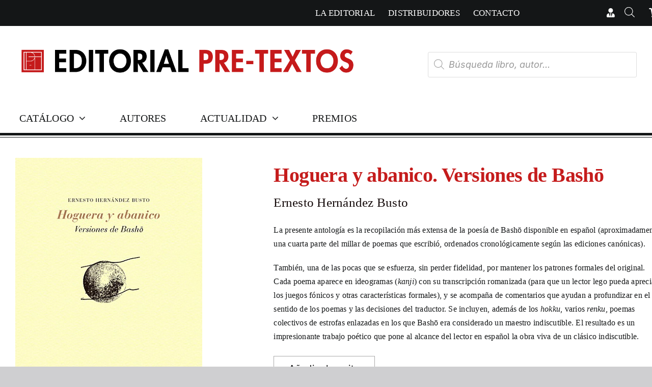

--- FILE ---
content_type: text/html; charset=UTF-8
request_url: https://pre-textos.com/producto/hoguera-y-abanico/
body_size: 28851
content:
<!DOCTYPE html>
<html class="avada-html-layout-wide avada-html-header-position-top avada-is-100-percent-template" lang="es" prefix="og: http://ogp.me/ns# fb: http://ogp.me/ns/fb#">
<head>
	<meta http-equiv="X-UA-Compatible" content="IE=edge" />
	<meta http-equiv="Content-Type" content="text/html; charset=utf-8"/>
	<meta name="viewport" content="width=device-width, initial-scale=1" />
	<meta name='robots' content='index, follow, max-image-preview:large, max-snippet:-1, max-video-preview:-1' />

	<!-- This site is optimized with the Yoast SEO plugin v26.6 - https://yoast.com/wordpress/plugins/seo/ -->
	<title>Hoguera y abanico. Versiones de Bashō - Editorial Pre-Textos</title>
	<link rel="canonical" href="https://pre-textos.com/producto/hoguera-y-abanico/" />
	<meta property="og:locale" content="es_ES" />
	<meta property="og:type" content="article" />
	<meta property="og:title" content="Hoguera y abanico. Versiones de Bashō - Editorial Pre-Textos" />
	<meta property="og:description" content="Autor/s: Ernesto Hernández Busto Año: 2018 ISBN: 978-84-17143-67-1 Nº de edición: 1ª Encuadernación: Rústica Formato: 22x14 cm Páginas: 482 (Próximamente extracto y cubierta)" />
	<meta property="og:url" content="https://pre-textos.com/producto/hoguera-y-abanico/" />
	<meta property="og:site_name" content="Editorial Pre-Textos" />
	<meta property="article:modified_time" content="2025-02-17T13:49:54+00:00" />
	<meta property="og:image" content="https://pre-textos.com/wp-content/uploads/2022/09/hoguerayabanico.jpg" />
	<meta property="og:image:width" content="367" />
	<meta property="og:image:height" content="603" />
	<meta property="og:image:type" content="image/jpeg" />
	<meta name="twitter:card" content="summary_large_image" />
	<meta name="twitter:label1" content="Tiempo de lectura" />
	<meta name="twitter:data1" content="1 minuto" />
	<script type="application/ld+json" class="yoast-schema-graph">{"@context":"https://schema.org","@graph":[{"@type":"WebPage","@id":"https://pre-textos.com/producto/hoguera-y-abanico/","url":"https://pre-textos.com/producto/hoguera-y-abanico/","name":"Hoguera y abanico. Versiones de Bashō - Editorial Pre-Textos","isPartOf":{"@id":"https://pre-textos.com/#website"},"primaryImageOfPage":{"@id":"https://pre-textos.com/producto/hoguera-y-abanico/#primaryimage"},"image":{"@id":"https://pre-textos.com/producto/hoguera-y-abanico/#primaryimage"},"thumbnailUrl":"https://pre-textos.com/wp-content/uploads/2022/09/hoguerayabanico.jpg","datePublished":"2022-09-13T08:57:07+00:00","dateModified":"2025-02-17T13:49:54+00:00","breadcrumb":{"@id":"https://pre-textos.com/producto/hoguera-y-abanico/#breadcrumb"},"inLanguage":"es","potentialAction":[{"@type":"ReadAction","target":["https://pre-textos.com/producto/hoguera-y-abanico/"]}]},{"@type":"ImageObject","inLanguage":"es","@id":"https://pre-textos.com/producto/hoguera-y-abanico/#primaryimage","url":"https://pre-textos.com/wp-content/uploads/2022/09/hoguerayabanico.jpg","contentUrl":"https://pre-textos.com/wp-content/uploads/2022/09/hoguerayabanico.jpg","width":367,"height":603,"caption":"Cub. La Cruz Del Sur"},{"@type":"BreadcrumbList","@id":"https://pre-textos.com/producto/hoguera-y-abanico/#breadcrumb","itemListElement":[{"@type":"ListItem","position":1,"name":"Portada","item":"https://pre-textos.com/"},{"@type":"ListItem","position":2,"name":"Catálogo","item":"https://pre-textos.com/catalogo/"},{"@type":"ListItem","position":3,"name":"Hoguera y abanico. Versiones de Bashō"}]},{"@type":"WebSite","@id":"https://pre-textos.com/#website","url":"https://pre-textos.com/","name":"Editorial Pre-Textos","description":"","potentialAction":[{"@type":"SearchAction","target":{"@type":"EntryPoint","urlTemplate":"https://pre-textos.com/?s={search_term_string}"},"query-input":{"@type":"PropertyValueSpecification","valueRequired":true,"valueName":"search_term_string"}}],"inLanguage":"es"}]}</script>
	<!-- / Yoast SEO plugin. -->


<link rel="alternate" type="application/rss+xml" title="Editorial Pre-Textos &raquo; Feed" href="https://pre-textos.com/feed/" />
<link rel="alternate" type="text/calendar" title="Editorial Pre-Textos &raquo; iCal Feed" href="https://pre-textos.com/agenda/?ical=1" />
		
		
		
				<link rel="alternate" title="oEmbed (JSON)" type="application/json+oembed" href="https://pre-textos.com/wp-json/oembed/1.0/embed?url=https%3A%2F%2Fpre-textos.com%2Fproducto%2Fhoguera-y-abanico%2F" />
<link rel="alternate" title="oEmbed (XML)" type="text/xml+oembed" href="https://pre-textos.com/wp-json/oembed/1.0/embed?url=https%3A%2F%2Fpre-textos.com%2Fproducto%2Fhoguera-y-abanico%2F&#038;format=xml" />
					<meta name="description" content="La presente antología es la recopilación más extensa de la poesía de Bashō disponible en español (aproximadamente una cuarta parte del millar de poemas que escribió, ordenados cronológicamente según las ediciones canónicas).

También, una de las pocas que se esfuerza, sin perder fidelidad, por mantener los patrones formales del original. Cada poema aparece en ideogramas (kanji)"/>
				
		<meta property="og:locale" content="es_ES"/>
		<meta property="og:type" content="article"/>
		<meta property="og:site_name" content="Editorial Pre-Textos"/>
		<meta property="og:title" content="Hoguera y abanico. Versiones de Bashō - Editorial Pre-Textos"/>
				<meta property="og:description" content="La presente antología es la recopilación más extensa de la poesía de Bashō disponible en español (aproximadamente una cuarta parte del millar de poemas que escribió, ordenados cronológicamente según las ediciones canónicas).

También, una de las pocas que se esfuerza, sin perder fidelidad, por mantener los patrones formales del original. Cada poema aparece en ideogramas (kanji)"/>
				<meta property="og:url" content="https://pre-textos.com/producto/hoguera-y-abanico/"/>
													<meta property="article:modified_time" content="2025-02-17T13:49:54+01:00"/>
											<meta property="og:image" content="https://pre-textos.com/wp-content/uploads/2022/09/hoguerayabanico.jpg"/>
		<meta property="og:image:width" content="367"/>
		<meta property="og:image:height" content="603"/>
		<meta property="og:image:type" content="image/jpeg"/>
				<style id='wp-img-auto-sizes-contain-inline-css' type='text/css'>
img:is([sizes=auto i],[sizes^="auto," i]){contain-intrinsic-size:3000px 1500px}
/*# sourceURL=wp-img-auto-sizes-contain-inline-css */
</style>
<style id='wp-emoji-styles-inline-css' type='text/css'>

	img.wp-smiley, img.emoji {
		display: inline !important;
		border: none !important;
		box-shadow: none !important;
		height: 1em !important;
		width: 1em !important;
		margin: 0 0.07em !important;
		vertical-align: -0.1em !important;
		background: none !important;
		padding: 0 !important;
	}
/*# sourceURL=wp-emoji-styles-inline-css */
</style>
<link rel='stylesheet' id='wp-block-library-css' href='https://pre-textos.com/wp-includes/css/dist/block-library/style.min.css?ver=6.9' type='text/css' media='all' />
<link rel='stylesheet' id='wc-blocks-style-css' href='https://pre-textos.com/wp-content/plugins/woocommerce/assets/client/blocks/wc-blocks.css?ver=wc-10.4.3' type='text/css' media='all' />
<style id='global-styles-inline-css' type='text/css'>
:root{--wp--preset--aspect-ratio--square: 1;--wp--preset--aspect-ratio--4-3: 4/3;--wp--preset--aspect-ratio--3-4: 3/4;--wp--preset--aspect-ratio--3-2: 3/2;--wp--preset--aspect-ratio--2-3: 2/3;--wp--preset--aspect-ratio--16-9: 16/9;--wp--preset--aspect-ratio--9-16: 9/16;--wp--preset--color--black: #000000;--wp--preset--color--cyan-bluish-gray: #abb8c3;--wp--preset--color--white: #ffffff;--wp--preset--color--pale-pink: #f78da7;--wp--preset--color--vivid-red: #cf2e2e;--wp--preset--color--luminous-vivid-orange: #ff6900;--wp--preset--color--luminous-vivid-amber: #fcb900;--wp--preset--color--light-green-cyan: #7bdcb5;--wp--preset--color--vivid-green-cyan: #00d084;--wp--preset--color--pale-cyan-blue: #8ed1fc;--wp--preset--color--vivid-cyan-blue: #0693e3;--wp--preset--color--vivid-purple: #9b51e0;--wp--preset--color--awb-color-1: #ffffff;--wp--preset--color--awb-color-2: #eaeaed;--wp--preset--color--awb-color-3: #cfcfd1;--wp--preset--color--awb-color-4: #f0eadc;--wp--preset--color--awb-color-5: #c51c1c;--wp--preset--color--awb-color-6: #434549;--wp--preset--color--awb-color-7: #212326;--wp--preset--color--awb-color-8: #141617;--wp--preset--gradient--vivid-cyan-blue-to-vivid-purple: linear-gradient(135deg,rgb(6,147,227) 0%,rgb(155,81,224) 100%);--wp--preset--gradient--light-green-cyan-to-vivid-green-cyan: linear-gradient(135deg,rgb(122,220,180) 0%,rgb(0,208,130) 100%);--wp--preset--gradient--luminous-vivid-amber-to-luminous-vivid-orange: linear-gradient(135deg,rgb(252,185,0) 0%,rgb(255,105,0) 100%);--wp--preset--gradient--luminous-vivid-orange-to-vivid-red: linear-gradient(135deg,rgb(255,105,0) 0%,rgb(207,46,46) 100%);--wp--preset--gradient--very-light-gray-to-cyan-bluish-gray: linear-gradient(135deg,rgb(238,238,238) 0%,rgb(169,184,195) 100%);--wp--preset--gradient--cool-to-warm-spectrum: linear-gradient(135deg,rgb(74,234,220) 0%,rgb(151,120,209) 20%,rgb(207,42,186) 40%,rgb(238,44,130) 60%,rgb(251,105,98) 80%,rgb(254,248,76) 100%);--wp--preset--gradient--blush-light-purple: linear-gradient(135deg,rgb(255,206,236) 0%,rgb(152,150,240) 100%);--wp--preset--gradient--blush-bordeaux: linear-gradient(135deg,rgb(254,205,165) 0%,rgb(254,45,45) 50%,rgb(107,0,62) 100%);--wp--preset--gradient--luminous-dusk: linear-gradient(135deg,rgb(255,203,112) 0%,rgb(199,81,192) 50%,rgb(65,88,208) 100%);--wp--preset--gradient--pale-ocean: linear-gradient(135deg,rgb(255,245,203) 0%,rgb(182,227,212) 50%,rgb(51,167,181) 100%);--wp--preset--gradient--electric-grass: linear-gradient(135deg,rgb(202,248,128) 0%,rgb(113,206,126) 100%);--wp--preset--gradient--midnight: linear-gradient(135deg,rgb(2,3,129) 0%,rgb(40,116,252) 100%);--wp--preset--font-size--small: 12px;--wp--preset--font-size--medium: 20px;--wp--preset--font-size--large: 24px;--wp--preset--font-size--x-large: 42px;--wp--preset--font-size--normal: 16px;--wp--preset--font-size--xlarge: 32px;--wp--preset--font-size--huge: 48px;--wp--preset--spacing--20: 0.44rem;--wp--preset--spacing--30: 0.67rem;--wp--preset--spacing--40: 1rem;--wp--preset--spacing--50: 1.5rem;--wp--preset--spacing--60: 2.25rem;--wp--preset--spacing--70: 3.38rem;--wp--preset--spacing--80: 5.06rem;--wp--preset--shadow--natural: 6px 6px 9px rgba(0, 0, 0, 0.2);--wp--preset--shadow--deep: 12px 12px 50px rgba(0, 0, 0, 0.4);--wp--preset--shadow--sharp: 6px 6px 0px rgba(0, 0, 0, 0.2);--wp--preset--shadow--outlined: 6px 6px 0px -3px rgb(255, 255, 255), 6px 6px rgb(0, 0, 0);--wp--preset--shadow--crisp: 6px 6px 0px rgb(0, 0, 0);}:where(.is-layout-flex){gap: 0.5em;}:where(.is-layout-grid){gap: 0.5em;}body .is-layout-flex{display: flex;}.is-layout-flex{flex-wrap: wrap;align-items: center;}.is-layout-flex > :is(*, div){margin: 0;}body .is-layout-grid{display: grid;}.is-layout-grid > :is(*, div){margin: 0;}:where(.wp-block-columns.is-layout-flex){gap: 2em;}:where(.wp-block-columns.is-layout-grid){gap: 2em;}:where(.wp-block-post-template.is-layout-flex){gap: 1.25em;}:where(.wp-block-post-template.is-layout-grid){gap: 1.25em;}.has-black-color{color: var(--wp--preset--color--black) !important;}.has-cyan-bluish-gray-color{color: var(--wp--preset--color--cyan-bluish-gray) !important;}.has-white-color{color: var(--wp--preset--color--white) !important;}.has-pale-pink-color{color: var(--wp--preset--color--pale-pink) !important;}.has-vivid-red-color{color: var(--wp--preset--color--vivid-red) !important;}.has-luminous-vivid-orange-color{color: var(--wp--preset--color--luminous-vivid-orange) !important;}.has-luminous-vivid-amber-color{color: var(--wp--preset--color--luminous-vivid-amber) !important;}.has-light-green-cyan-color{color: var(--wp--preset--color--light-green-cyan) !important;}.has-vivid-green-cyan-color{color: var(--wp--preset--color--vivid-green-cyan) !important;}.has-pale-cyan-blue-color{color: var(--wp--preset--color--pale-cyan-blue) !important;}.has-vivid-cyan-blue-color{color: var(--wp--preset--color--vivid-cyan-blue) !important;}.has-vivid-purple-color{color: var(--wp--preset--color--vivid-purple) !important;}.has-black-background-color{background-color: var(--wp--preset--color--black) !important;}.has-cyan-bluish-gray-background-color{background-color: var(--wp--preset--color--cyan-bluish-gray) !important;}.has-white-background-color{background-color: var(--wp--preset--color--white) !important;}.has-pale-pink-background-color{background-color: var(--wp--preset--color--pale-pink) !important;}.has-vivid-red-background-color{background-color: var(--wp--preset--color--vivid-red) !important;}.has-luminous-vivid-orange-background-color{background-color: var(--wp--preset--color--luminous-vivid-orange) !important;}.has-luminous-vivid-amber-background-color{background-color: var(--wp--preset--color--luminous-vivid-amber) !important;}.has-light-green-cyan-background-color{background-color: var(--wp--preset--color--light-green-cyan) !important;}.has-vivid-green-cyan-background-color{background-color: var(--wp--preset--color--vivid-green-cyan) !important;}.has-pale-cyan-blue-background-color{background-color: var(--wp--preset--color--pale-cyan-blue) !important;}.has-vivid-cyan-blue-background-color{background-color: var(--wp--preset--color--vivid-cyan-blue) !important;}.has-vivid-purple-background-color{background-color: var(--wp--preset--color--vivid-purple) !important;}.has-black-border-color{border-color: var(--wp--preset--color--black) !important;}.has-cyan-bluish-gray-border-color{border-color: var(--wp--preset--color--cyan-bluish-gray) !important;}.has-white-border-color{border-color: var(--wp--preset--color--white) !important;}.has-pale-pink-border-color{border-color: var(--wp--preset--color--pale-pink) !important;}.has-vivid-red-border-color{border-color: var(--wp--preset--color--vivid-red) !important;}.has-luminous-vivid-orange-border-color{border-color: var(--wp--preset--color--luminous-vivid-orange) !important;}.has-luminous-vivid-amber-border-color{border-color: var(--wp--preset--color--luminous-vivid-amber) !important;}.has-light-green-cyan-border-color{border-color: var(--wp--preset--color--light-green-cyan) !important;}.has-vivid-green-cyan-border-color{border-color: var(--wp--preset--color--vivid-green-cyan) !important;}.has-pale-cyan-blue-border-color{border-color: var(--wp--preset--color--pale-cyan-blue) !important;}.has-vivid-cyan-blue-border-color{border-color: var(--wp--preset--color--vivid-cyan-blue) !important;}.has-vivid-purple-border-color{border-color: var(--wp--preset--color--vivid-purple) !important;}.has-vivid-cyan-blue-to-vivid-purple-gradient-background{background: var(--wp--preset--gradient--vivid-cyan-blue-to-vivid-purple) !important;}.has-light-green-cyan-to-vivid-green-cyan-gradient-background{background: var(--wp--preset--gradient--light-green-cyan-to-vivid-green-cyan) !important;}.has-luminous-vivid-amber-to-luminous-vivid-orange-gradient-background{background: var(--wp--preset--gradient--luminous-vivid-amber-to-luminous-vivid-orange) !important;}.has-luminous-vivid-orange-to-vivid-red-gradient-background{background: var(--wp--preset--gradient--luminous-vivid-orange-to-vivid-red) !important;}.has-very-light-gray-to-cyan-bluish-gray-gradient-background{background: var(--wp--preset--gradient--very-light-gray-to-cyan-bluish-gray) !important;}.has-cool-to-warm-spectrum-gradient-background{background: var(--wp--preset--gradient--cool-to-warm-spectrum) !important;}.has-blush-light-purple-gradient-background{background: var(--wp--preset--gradient--blush-light-purple) !important;}.has-blush-bordeaux-gradient-background{background: var(--wp--preset--gradient--blush-bordeaux) !important;}.has-luminous-dusk-gradient-background{background: var(--wp--preset--gradient--luminous-dusk) !important;}.has-pale-ocean-gradient-background{background: var(--wp--preset--gradient--pale-ocean) !important;}.has-electric-grass-gradient-background{background: var(--wp--preset--gradient--electric-grass) !important;}.has-midnight-gradient-background{background: var(--wp--preset--gradient--midnight) !important;}.has-small-font-size{font-size: var(--wp--preset--font-size--small) !important;}.has-medium-font-size{font-size: var(--wp--preset--font-size--medium) !important;}.has-large-font-size{font-size: var(--wp--preset--font-size--large) !important;}.has-x-large-font-size{font-size: var(--wp--preset--font-size--x-large) !important;}
/*# sourceURL=global-styles-inline-css */
</style>

<style id='classic-theme-styles-inline-css' type='text/css'>
/*! This file is auto-generated */
.wp-block-button__link{color:#fff;background-color:#32373c;border-radius:9999px;box-shadow:none;text-decoration:none;padding:calc(.667em + 2px) calc(1.333em + 2px);font-size:1.125em}.wp-block-file__button{background:#32373c;color:#fff;text-decoration:none}
/*# sourceURL=/wp-includes/css/classic-themes.min.css */
</style>
<link rel='stylesheet' id='contact-form-7-css' href='https://pre-textos.com/wp-content/plugins/contact-form-7/includes/css/styles.css?ver=6.1.4' type='text/css' media='all' />
<link rel='stylesheet' id='photoswipe-css' href='https://pre-textos.com/wp-content/plugins/woocommerce/assets/css/photoswipe/photoswipe.min.css?ver=10.4.3' type='text/css' media='all' />
<link rel='stylesheet' id='photoswipe-default-skin-css' href='https://pre-textos.com/wp-content/plugins/woocommerce/assets/css/photoswipe/default-skin/default-skin.min.css?ver=10.4.3' type='text/css' media='all' />
<style id='woocommerce-inline-inline-css' type='text/css'>
.woocommerce form .form-row .required { visibility: visible; }
/*# sourceURL=woocommerce-inline-inline-css */
</style>
<link rel='stylesheet' id='mc4wp-form-themes-css' href='https://pre-textos.com/wp-content/plugins/mailchimp-for-wp/assets/css/form-themes.css?ver=4.10.9' type='text/css' media='all' />
<link rel='stylesheet' id='dgwt-wcas-style-css' href='https://pre-textos.com/wp-content/plugins/ajax-search-for-woocommerce/assets/css/style.min.css?ver=1.32.1' type='text/css' media='all' />
<link rel='stylesheet' id='flexible-shipping-free-shipping-css' href='https://pre-textos.com/wp-content/plugins/flexible-shipping/assets/dist/css/free-shipping.css?ver=6.5.1.2' type='text/css' media='all' />
<link rel='stylesheet' id='child-style-css' href='https://pre-textos.com/wp-content/themes/Avada-Child-Theme/style.css?ver=6.9' type='text/css' media='all' />
<link rel='stylesheet' id='fusion-dynamic-css-css' href='https://pre-textos.com/wp-content/uploads/fusion-styles/250d4ae9e41131022300502175dcfdfb.min.css?ver=3.14.2' type='text/css' media='all' />
<script type="text/javascript" src="https://pre-textos.com/wp-includes/js/jquery/jquery.min.js?ver=3.7.1" id="jquery-core-js"></script>
<script type="text/javascript" src="https://pre-textos.com/wp-includes/js/jquery/jquery-migrate.min.js?ver=3.4.1" id="jquery-migrate-js"></script>
<script type="text/javascript" src="https://pre-textos.com/wp-content/plugins/woocommerce/assets/js/jquery-blockui/jquery.blockUI.min.js?ver=2.7.0-wc.10.4.3" id="wc-jquery-blockui-js" defer="defer" data-wp-strategy="defer"></script>
<script type="text/javascript" id="wc-add-to-cart-js-extra">
/* <![CDATA[ */
var wc_add_to_cart_params = {"ajax_url":"/wp-admin/admin-ajax.php","wc_ajax_url":"/?wc-ajax=%%endpoint%%","i18n_view_cart":"Ver carrito","cart_url":"https://pre-textos.com/carrito/","is_cart":"","cart_redirect_after_add":"no"};
//# sourceURL=wc-add-to-cart-js-extra
/* ]]> */
</script>
<script type="text/javascript" src="https://pre-textos.com/wp-content/plugins/woocommerce/assets/js/frontend/add-to-cart.min.js?ver=10.4.3" id="wc-add-to-cart-js" defer="defer" data-wp-strategy="defer"></script>
<script type="text/javascript" src="https://pre-textos.com/wp-content/plugins/woocommerce/assets/js/flexslider/jquery.flexslider.min.js?ver=2.7.2-wc.10.4.3" id="wc-flexslider-js" defer="defer" data-wp-strategy="defer"></script>
<script type="text/javascript" src="https://pre-textos.com/wp-content/plugins/woocommerce/assets/js/photoswipe/photoswipe.min.js?ver=4.1.1-wc.10.4.3" id="wc-photoswipe-js" defer="defer" data-wp-strategy="defer"></script>
<script type="text/javascript" src="https://pre-textos.com/wp-content/plugins/woocommerce/assets/js/photoswipe/photoswipe-ui-default.min.js?ver=4.1.1-wc.10.4.3" id="wc-photoswipe-ui-default-js" defer="defer" data-wp-strategy="defer"></script>
<script type="text/javascript" id="wc-single-product-js-extra">
/* <![CDATA[ */
var wc_single_product_params = {"i18n_required_rating_text":"Por favor elige una puntuaci\u00f3n","i18n_rating_options":["1 de 5 estrellas","2 de 5 estrellas","3 de 5 estrellas","4 de 5 estrellas","5 de 5 estrellas"],"i18n_product_gallery_trigger_text":"Ver galer\u00eda de im\u00e1genes a pantalla completa","review_rating_required":"yes","flexslider":{"rtl":false,"animation":"slide","smoothHeight":true,"directionNav":true,"controlNav":"thumbnails","slideshow":false,"animationSpeed":500,"animationLoop":true,"allowOneSlide":false,"prevText":"\u003Ci class=\"awb-icon-angle-left\"\u003E\u003C/i\u003E","nextText":"\u003Ci class=\"awb-icon-angle-right\"\u003E\u003C/i\u003E"},"zoom_enabled":"","zoom_options":[],"photoswipe_enabled":"1","photoswipe_options":{"shareEl":false,"closeOnScroll":false,"history":false,"hideAnimationDuration":0,"showAnimationDuration":0},"flexslider_enabled":"1"};
//# sourceURL=wc-single-product-js-extra
/* ]]> */
</script>
<script type="text/javascript" src="https://pre-textos.com/wp-content/plugins/woocommerce/assets/js/frontend/single-product.min.js?ver=10.4.3" id="wc-single-product-js" defer="defer" data-wp-strategy="defer"></script>
<script type="text/javascript" src="https://pre-textos.com/wp-content/plugins/woocommerce/assets/js/js-cookie/js.cookie.min.js?ver=2.1.4-wc.10.4.3" id="wc-js-cookie-js" defer="defer" data-wp-strategy="defer"></script>
<script type="text/javascript" id="woocommerce-js-extra">
/* <![CDATA[ */
var woocommerce_params = {"ajax_url":"/wp-admin/admin-ajax.php","wc_ajax_url":"/?wc-ajax=%%endpoint%%","i18n_password_show":"Mostrar contrase\u00f1a","i18n_password_hide":"Ocultar contrase\u00f1a"};
//# sourceURL=woocommerce-js-extra
/* ]]> */
</script>
<script type="text/javascript" src="https://pre-textos.com/wp-content/plugins/woocommerce/assets/js/frontend/woocommerce.min.js?ver=10.4.3" id="woocommerce-js" defer="defer" data-wp-strategy="defer"></script>
<script type="text/javascript" id="WCPAY_ASSETS-js-extra">
/* <![CDATA[ */
var wcpayAssets = {"url":"https://pre-textos.com/wp-content/plugins/woocommerce-payments/dist/"};
//# sourceURL=WCPAY_ASSETS-js-extra
/* ]]> */
</script>
<link rel="https://api.w.org/" href="https://pre-textos.com/wp-json/" /><link rel="alternate" title="JSON" type="application/json" href="https://pre-textos.com/wp-json/wp/v2/product/13798" /><link rel="EditURI" type="application/rsd+xml" title="RSD" href="https://pre-textos.com/xmlrpc.php?rsd" />
<meta name="generator" content="WordPress 6.9" />
<meta name="generator" content="WooCommerce 10.4.3" />
<link rel='shortlink' href='https://pre-textos.com/?p=13798' />
<!-- This site is powered by WooCommerce Redsys Gateway Light v.6.5.0 - https://es.wordpress.org/plugins/woo-redsys-gateway-light/ --><meta name="tec-api-version" content="v1"><meta name="tec-api-origin" content="https://pre-textos.com"><link rel="alternate" href="https://pre-textos.com/wp-json/tribe/events/v1/" />		<style>
			.dgwt-wcas-ico-magnifier,.dgwt-wcas-ico-magnifier-handler{max-width:20px}		</style>
		<link rel="preload" href="https://pre-textos.com/wp-content/themes/Avada/includes/lib/assets/fonts/icomoon/awb-icons.woff" as="font" type="font/woff" crossorigin><link rel="preload" href="//pro.fontawesome.com/releases/v5.15.4/webfonts/fa-brands-400.woff2" as="font" type="font/woff2" crossorigin><link rel="preload" href="//pro.fontawesome.com/releases/v5.15.4/webfonts/fa-regular-400.woff2" as="font" type="font/woff2" crossorigin><link rel="preload" href="//pro.fontawesome.com/releases/v5.15.4/webfonts/fa-solid-900.woff2" as="font" type="font/woff2" crossorigin><style type="text/css" id="css-fb-visibility">@media screen and (max-width: 640px){.fusion-no-small-visibility{display:none !important;}body .sm-text-align-center{text-align:center !important;}body .sm-text-align-left{text-align:left !important;}body .sm-text-align-right{text-align:right !important;}body .sm-text-align-justify{text-align:justify !important;}body .sm-flex-align-center{justify-content:center !important;}body .sm-flex-align-flex-start{justify-content:flex-start !important;}body .sm-flex-align-flex-end{justify-content:flex-end !important;}body .sm-mx-auto{margin-left:auto !important;margin-right:auto !important;}body .sm-ml-auto{margin-left:auto !important;}body .sm-mr-auto{margin-right:auto !important;}body .fusion-absolute-position-small{position:absolute;width:100%;}.awb-sticky.awb-sticky-small{ position: sticky; top: var(--awb-sticky-offset,0); }}@media screen and (min-width: 641px) and (max-width: 1024px){.fusion-no-medium-visibility{display:none !important;}body .md-text-align-center{text-align:center !important;}body .md-text-align-left{text-align:left !important;}body .md-text-align-right{text-align:right !important;}body .md-text-align-justify{text-align:justify !important;}body .md-flex-align-center{justify-content:center !important;}body .md-flex-align-flex-start{justify-content:flex-start !important;}body .md-flex-align-flex-end{justify-content:flex-end !important;}body .md-mx-auto{margin-left:auto !important;margin-right:auto !important;}body .md-ml-auto{margin-left:auto !important;}body .md-mr-auto{margin-right:auto !important;}body .fusion-absolute-position-medium{position:absolute;width:100%;}.awb-sticky.awb-sticky-medium{ position: sticky; top: var(--awb-sticky-offset,0); }}@media screen and (min-width: 1025px){.fusion-no-large-visibility{display:none !important;}body .lg-text-align-center{text-align:center !important;}body .lg-text-align-left{text-align:left !important;}body .lg-text-align-right{text-align:right !important;}body .lg-text-align-justify{text-align:justify !important;}body .lg-flex-align-center{justify-content:center !important;}body .lg-flex-align-flex-start{justify-content:flex-start !important;}body .lg-flex-align-flex-end{justify-content:flex-end !important;}body .lg-mx-auto{margin-left:auto !important;margin-right:auto !important;}body .lg-ml-auto{margin-left:auto !important;}body .lg-mr-auto{margin-right:auto !important;}body .fusion-absolute-position-large{position:absolute;width:100%;}.awb-sticky.awb-sticky-large{ position: sticky; top: var(--awb-sticky-offset,0); }}</style>	<noscript><style>.woocommerce-product-gallery{ opacity: 1 !important; }</style></noscript>
	<meta name="generator" content="Powered by Slider Revolution 6.7.37 - responsive, Mobile-Friendly Slider Plugin for WordPress with comfortable drag and drop interface." />
<link rel="icon" href="https://pre-textos.com/wp-content/uploads/2022/11/cropped-Logo-485-32x32.png" sizes="32x32" />
<link rel="icon" href="https://pre-textos.com/wp-content/uploads/2022/11/cropped-Logo-485-192x192.png" sizes="192x192" />
<link rel="apple-touch-icon" href="https://pre-textos.com/wp-content/uploads/2022/11/cropped-Logo-485-180x180.png" />
<meta name="msapplication-TileImage" content="https://pre-textos.com/wp-content/uploads/2022/11/cropped-Logo-485-270x270.png" />
<script>function setREVStartSize(e){
			//window.requestAnimationFrame(function() {
				window.RSIW = window.RSIW===undefined ? window.innerWidth : window.RSIW;
				window.RSIH = window.RSIH===undefined ? window.innerHeight : window.RSIH;
				try {
					var pw = document.getElementById(e.c).parentNode.offsetWidth,
						newh;
					pw = pw===0 || isNaN(pw) || (e.l=="fullwidth" || e.layout=="fullwidth") ? window.RSIW : pw;
					e.tabw = e.tabw===undefined ? 0 : parseInt(e.tabw);
					e.thumbw = e.thumbw===undefined ? 0 : parseInt(e.thumbw);
					e.tabh = e.tabh===undefined ? 0 : parseInt(e.tabh);
					e.thumbh = e.thumbh===undefined ? 0 : parseInt(e.thumbh);
					e.tabhide = e.tabhide===undefined ? 0 : parseInt(e.tabhide);
					e.thumbhide = e.thumbhide===undefined ? 0 : parseInt(e.thumbhide);
					e.mh = e.mh===undefined || e.mh=="" || e.mh==="auto" ? 0 : parseInt(e.mh,0);
					if(e.layout==="fullscreen" || e.l==="fullscreen")
						newh = Math.max(e.mh,window.RSIH);
					else{
						e.gw = Array.isArray(e.gw) ? e.gw : [e.gw];
						for (var i in e.rl) if (e.gw[i]===undefined || e.gw[i]===0) e.gw[i] = e.gw[i-1];
						e.gh = e.el===undefined || e.el==="" || (Array.isArray(e.el) && e.el.length==0)? e.gh : e.el;
						e.gh = Array.isArray(e.gh) ? e.gh : [e.gh];
						for (var i in e.rl) if (e.gh[i]===undefined || e.gh[i]===0) e.gh[i] = e.gh[i-1];
											
						var nl = new Array(e.rl.length),
							ix = 0,
							sl;
						e.tabw = e.tabhide>=pw ? 0 : e.tabw;
						e.thumbw = e.thumbhide>=pw ? 0 : e.thumbw;
						e.tabh = e.tabhide>=pw ? 0 : e.tabh;
						e.thumbh = e.thumbhide>=pw ? 0 : e.thumbh;
						for (var i in e.rl) nl[i] = e.rl[i]<window.RSIW ? 0 : e.rl[i];
						sl = nl[0];
						for (var i in nl) if (sl>nl[i] && nl[i]>0) { sl = nl[i]; ix=i;}
						var m = pw>(e.gw[ix]+e.tabw+e.thumbw) ? 1 : (pw-(e.tabw+e.thumbw)) / (e.gw[ix]);
						newh =  (e.gh[ix] * m) + (e.tabh + e.thumbh);
					}
					var el = document.getElementById(e.c);
					if (el!==null && el) el.style.height = newh+"px";
					el = document.getElementById(e.c+"_wrapper");
					if (el!==null && el) {
						el.style.height = newh+"px";
						el.style.display = "block";
					}
				} catch(e){
					console.log("Failure at Presize of Slider:" + e)
				}
			//});
		  };</script>
		<style type="text/css" id="wp-custom-css">
			.fusion-content-boxes-1 .heading .content-box-heading {
    color: #050505 !important;
    font-weight: bold !important;
}

		</style>
				<script type="text/javascript">
			var doc = document.documentElement;
			doc.setAttribute( 'data-useragent', navigator.userAgent );
		</script>
		<style type="text/css" id="fusion-builder-template-header-css">.widbar{
    min-width: 100%;
}
.dgwt-wcas-sf-wrapp input[type=search].dgwt-wcas-search-input {
    height: 50px;
font-size: 18px;
}
.menu-text {

    font-weight: normal;
}
.fusion-body .fusion-button.button-1 .fusion-button-text {
    text-transform: uppercase;
    font-weight: bold;
}
.mmas {
    background: #000 !important;
    padding-right: 7px;
}
#menu-item-959{
   
    PADDING-LEFT: 30PX;
}
.menumo .dgwt-wcas-menu-item-1245 .dgwt-wcas-ico-magnifier-handler path {
    fill: #000!important;
}</style><style type="text/css" id="fusion-builder-template-content-css">.columnaa {
    flex-direction: column;
}
.shop_attributes tr th {
    display: none;
}
.fusion-woo-cart .fusion-button-wrapper {
    margin-top: 0px;
}
#main {
    padding-top: 0px;
    padding-bottom: 0px;
}
.addcart .buttons_added{
display:none;
}
.columnaa .fusion-flex-align-items-flex-start{
    margin-left: 0PX!important;
    margin-right: 0PX!important;
}</style><style type="text/css" id="fusion-builder-template-footer-css">.button-large {

    font-size: 20px;
}
.fusion-content-boxes.content-boxes-icon-on-side .heading {
    margin-bottom: 0px;
}
.fusion-content-boxes-1 .heading .content-box-heading {
    color: #ffffff;
    font-weight: bold;
}</style>
	<script>
//    jQuery(document).ready(function(){
//      var menu=1;
//      jQuery( ".mdos" ).css("display", "none");
//       jQuery( ".mtres" ).css("display", "none");
//      jQuery( ".mmas" ).click(function() {
//          
//        if(menu==1){
//          
//            jQuery( ".muno" ).css("display", "none");
 //           jQuery( ".mdos" ).css("display", "block");
 //           menu=2;
 //       }else if(menu==2){
//            jQuery( ".mdos" ).css("display", "none");
 //           jQuery( ".mtres" ).css("display", "block");
//            menu=3;
  //      }else if(menu==3){
  //          jQuery( ".mtres" ).css("display", "none");
  //          jQuery( ".muno" ).css("display", "block");
 //           menu=1;
  //      }
 // 
  //      });
//	});
jQuery(document).ready(function(){
    jQuery(".wipro").hide();
    if (window.location.href.indexOf("post_type=product") > -1) {
     jQuery(".wiblog").hide();
    jQuery(".wipro").show();
    }
    jQuery(".woocommerce-product-details__short-description p").html(jQuery(".woocommerce-product-details__short-description p").html().replace("|  |", ""));
});
</script><link rel='stylesheet' id='rs-plugin-settings-css' href='//pre-textos.com/wp-content/plugins/revslider/sr6/assets/css/rs6.css?ver=6.7.37' type='text/css' media='all' />
<style id='rs-plugin-settings-inline-css' type='text/css'>
#rs-demo-id {}
/*# sourceURL=rs-plugin-settings-inline-css */
</style>
</head>

<body class="wp-singular product-template-default single single-product postid-13798 wp-theme-Avada wp-child-theme-Avada-Child-Theme theme-Avada woocommerce woocommerce-page woocommerce-no-js tribe-no-js fusion-image-hovers fusion-pagination-sizing fusion-button_type-flat fusion-button_span-no fusion-button_gradient-linear avada-image-rollover-circle-no avada-image-rollover-no fusion-body ltr fusion-sticky-header no-tablet-sticky-header no-mobile-sticky-header no-mobile-slidingbar no-mobile-totop avada-has-rev-slider-styles fusion-disable-outline fusion-sub-menu-fade mobile-logo-pos-left layout-wide-mode avada-has-boxed-modal-shadow- layout-scroll-offset-full avada-has-zero-margin-offset-top fusion-top-header menu-text-align-center fusion-woo-product-design-classic fusion-woo-shop-page-columns-4 fusion-woo-related-columns-4 fusion-woo-archive-page-columns-4 fusion-woocommerce-equal-heights avada-has-woo-gallery-disabled woo-sale-badge-circle woo-outofstock-badge-top_bar mobile-menu-design-classic fusion-show-pagination-text fusion-header-layout-v3 avada-responsive avada-footer-fx-none avada-menu-highlight-style-bar fusion-search-form-clean fusion-main-menu-search-overlay fusion-avatar-circle avada-dropdown-styles avada-blog-layout-grid avada-blog-archive-layout-grid avada-ec-not-100-width avada-ec-meta-layout-sidebar avada-header-shadow-no avada-menu-icon-position-left avada-has-megamenu-shadow avada-has-pagetitle-bg-full avada-has-mobile-menu-search avada-has-main-nav-search-icon avada-has-breadcrumb-mobile-hidden avada-has-titlebar-hide avada-header-border-color-full-transparent avada-has-pagination-width_height avada-flyout-menu-direction-fade avada-ec-views-v2" data-awb-post-id="13798">
		<a class="skip-link screen-reader-text" href="#content">Skip to content</a>

	<div id="boxed-wrapper">
		
		<div id="wrapper" class="fusion-wrapper">
			<div id="home" style="position:relative;top:-1px;"></div>
												<div class="fusion-tb-header"><div class="fusion-fullwidth fullwidth-box fusion-builder-row-1 fusion-flex-container nonhundred-percent-fullwidth non-hundred-percent-height-scrolling fusion-no-small-visibility fusion-no-medium-visibility fusion-custom-z-index" style="--awb-border-sizes-top:0px;--awb-border-sizes-bottom:0px;--awb-border-sizes-left:0px;--awb-border-sizes-right:0px;--awb-border-radius-top-left:0px;--awb-border-radius-top-right:0px;--awb-border-radius-bottom-right:0px;--awb-border-radius-bottom-left:0px;--awb-z-index:999;--awb-padding-top:0px;--awb-padding-right:0px;--awb-padding-bottom:0px;--awb-padding-left:0px;--awb-padding-right-medium:30px;--awb-padding-left-medium:30px;--awb-margin-top:0px;--awb-margin-bottom:0px;--awb-min-height:40px;--awb-background-color:var(--awb-color8);--awb-flex-wrap:wrap;" ><div class="fusion-builder-row fusion-row fusion-flex-align-items-stretch fusion-flex-justify-content-flex-end fusion-flex-content-wrap" style="max-width:1313px;margin-left: calc(-1% / 2 );margin-right: calc(-1% / 2 );"><div class="fusion-layout-column fusion_builder_column fusion-builder-column-0 fusion_builder_column_4_5 4_5 fusion-flex-column" style="--awb-bg-size:cover;--awb-width-large:80%;--awb-margin-top-large:0px;--awb-spacing-right-large:0px;--awb-margin-bottom-large:0px;--awb-spacing-left-large:0px;--awb-width-medium:80%;--awb-order-medium:0;--awb-spacing-right-medium:0px;--awb-spacing-left-medium:0px;--awb-width-small:80%;--awb-order-small:0;--awb-spacing-right-small:0px;--awb-spacing-left-small:0px;"><div class="fusion-column-wrapper fusion-column-has-shadow fusion-flex-justify-content-center fusion-content-layout-column"><nav class="awb-menu awb-menu_row awb-menu_em-hover mobile-mode-collapse-to-button awb-menu_icons-left awb-menu_dc-no mobile-trigger-fullwidth-off awb-menu_mobile-toggle awb-menu_indent-left mobile-size-full-absolute loading mega-menu-loading awb-menu_desktop awb-menu_dropdown awb-menu_expand-left awb-menu_transition-fade" style="--awb-font-size:17px;--awb-text-transform:uppercase;--awb-min-height:3em;--awb-gap:10px;--awb-align-items:center;--awb-justify-content:flex-end;--awb-items-padding-top:8px;--awb-items-padding-right:8px;--awb-items-padding-bottom:8px;--awb-items-padding-left:8px;--awb-color:var(--awb-color1);--awb-active-color:var(--awb-color2);--awb-submenu-color:#0f0e11;--awb-submenu-bg:#ffffff;--awb-submenu-sep-color:rgba(234,205,62,0);--awb-submenu-items-padding-top:10px;--awb-submenu-items-padding-bottom:10px;--awb-submenu-border-radius-top-left:4px;--awb-submenu-border-radius-top-right:4px;--awb-submenu-border-radius-bottom-right:4px;--awb-submenu-border-radius-bottom-left:4px;--awb-submenu-active-bg:#0f0e11;--awb-submenu-active-color:#ffffff;--awb-submenu-font-size:15px;--awb-submenu-text-transform:var(--awb-typography4-text-transform);--awb-submenu-line-height:var(--awb-typography4-line-height);--awb-submenu-letter-spacing:var(--awb-typography4-letter-spacing);--awb-icons-size:18;--awb-icons-color:var(--awb-color1);--awb-icons-hover-color:var(--awb-color2);--awb-main-justify-content:flex-start;--awb-mobile-color:#010361;--awb-mobile-active-bg:#ffffff;--awb-mobile-active-color:#010361;--awb-justify-title:flex-end;--awb-mobile-justify:flex-start;--awb-mobile-caret-left:auto;--awb-mobile-caret-right:0;--awb-fusion-font-family-typography:inherit;--awb-fusion-font-style-typography:normal;--awb-fusion-font-weight-typography:400;--awb-fusion-font-family-submenu-typography:&quot;Karla&quot;;--awb-fusion-font-style-submenu-typography:normal;--awb-fusion-font-weight-submenu-typography:400;--awb-fusion-font-family-mobile-typography:inherit;--awb-fusion-font-style-mobile-typography:normal;--awb-fusion-font-weight-mobile-typography:400;" aria-label="Menu top" data-breakpoint="0" data-count="0" data-transition-type="left" data-transition-time="300" data-expand="left"><ul id="menu-menu-top" class="fusion-menu awb-menu__main-ul awb-menu__main-ul_row"><li  id="menu-item-1158"  class="menu-item menu-item-type-post_type menu-item-object-page menu-item-1158 awb-menu__li awb-menu__main-li awb-menu__main-li_regular"  data-item-id="1158"><span class="awb-menu__main-background-default awb-menu__main-background-default_left"></span><span class="awb-menu__main-background-active awb-menu__main-background-active_left"></span><a  href="https://pre-textos.com/la-editorial/" class="awb-menu__main-a awb-menu__main-a_regular"><span class="menu-text">La editorial</span></a></li><li  id="menu-item-1277"  class="menu-item menu-item-type-post_type menu-item-object-page menu-item-1277 awb-menu__li awb-menu__main-li awb-menu__main-li_regular"  data-item-id="1277"><span class="awb-menu__main-background-default awb-menu__main-background-default_left"></span><span class="awb-menu__main-background-active awb-menu__main-background-active_left"></span><a  href="https://pre-textos.com/distribuidores/" class="awb-menu__main-a awb-menu__main-a_regular"><span class="menu-text">Distribuidores</span></a></li><li  id="menu-item-1157"  class="menu-item menu-item-type-post_type menu-item-object-page menu-item-1157 awb-menu__li awb-menu__main-li awb-menu__main-li_regular"  data-item-id="1157"><span class="awb-menu__main-background-default awb-menu__main-background-default_left"></span><span class="awb-menu__main-background-active awb-menu__main-background-active_left"></span><a  href="https://pre-textos.com/contacto/" class="awb-menu__main-a awb-menu__main-a_regular"><span class="menu-text">Contacto</span></a></li></ul></nav></div></div><div class="fusion-layout-column fusion_builder_column fusion-builder-column-1 fusion_builder_column_1_5 1_5 fusion-flex-column" style="--awb-bg-size:cover;--awb-border-color:#007c89;--awb-border-style:solid;--awb-width-large:20%;--awb-margin-top-large:0px;--awb-spacing-right-large:0px;--awb-margin-bottom-large:0px;--awb-spacing-left-large:0px;--awb-width-medium:20%;--awb-order-medium:0;--awb-spacing-right-medium:0px;--awb-spacing-left-medium:0px;--awb-width-small:20%;--awb-order-small:0;--awb-spacing-right-small:0px;--awb-spacing-left-small:0px;"><div class="fusion-column-wrapper fusion-column-has-shadow fusion-flex-justify-content-flex-end fusion-content-layout-row fusion-flex-align-items-center"><nav class="awb-menu awb-menu_row awb-menu_em-hover mobile-mode-collapse-to-button awb-menu_icons-left awb-menu_dc-no mobile-trigger-fullwidth-off awb-menu_mobile-toggle awb-menu_indent-left mobile-size-full-absolute loading mega-menu-loading awb-menu_desktop awb-menu_dropdown awb-menu_expand-left awb-menu_transition-fade" style="--awb-line-height:var(--awb-typography3-line-height);--awb-text-transform:var(--awb-typography3-text-transform);--awb-min-height:3em;--awb-gap:10px;--awb-align-items:center;--awb-justify-content:flex-end;--awb-items-padding-top:8px;--awb-items-padding-right:8px;--awb-items-padding-bottom:8px;--awb-items-padding-left:8px;--awb-color:var(--awb-color1);--awb-letter-spacing:var(--awb-typography3-letter-spacing);--awb-active-color:var(--awb-color2);--awb-submenu-color:#0f0e11;--awb-submenu-bg:#ffffff;--awb-submenu-sep-color:rgba(234,205,62,0);--awb-submenu-items-padding-top:10px;--awb-submenu-items-padding-bottom:10px;--awb-submenu-border-radius-top-left:4px;--awb-submenu-border-radius-top-right:4px;--awb-submenu-border-radius-bottom-right:4px;--awb-submenu-border-radius-bottom-left:4px;--awb-submenu-active-bg:#0f0e11;--awb-submenu-active-color:#ffffff;--awb-submenu-font-size:15px;--awb-submenu-text-transform:var(--awb-typography4-text-transform);--awb-submenu-line-height:var(--awb-typography4-line-height);--awb-submenu-letter-spacing:var(--awb-typography4-letter-spacing);--awb-icons-size:18;--awb-icons-color:var(--awb-color1);--awb-icons-hover-color:var(--awb-color2);--awb-main-justify-content:flex-start;--awb-mobile-color:#010361;--awb-mobile-active-bg:#ffffff;--awb-mobile-active-color:#010361;--awb-justify-title:flex-start;--awb-mobile-justify:flex-start;--awb-mobile-caret-left:auto;--awb-mobile-caret-right:0;--awb-fusion-font-family-typography:inherit;--awb-fusion-font-style-typography:normal;--awb-fusion-font-weight-typography:400;--awb-fusion-font-family-submenu-typography:&quot;Karla&quot;;--awb-fusion-font-style-submenu-typography:normal;--awb-fusion-font-weight-submenu-typography:400;--awb-fusion-font-family-mobile-typography:inherit;--awb-fusion-font-style-mobile-typography:normal;--awb-fusion-font-weight-mobile-typography:400;" aria-label="Header Blocks Menu Cart" data-breakpoint="0" data-count="1" data-transition-type="left" data-transition-time="300" data-expand="left"><ul id="menu-header-blocks-menu-cart" class="fusion-menu awb-menu__main-ul awb-menu__main-ul_row"><li  id="menu-item-958"  class="a1i0s0 menu-item menu-item-type-custom menu-item-object-custom menu-item-has-children avada-menu-login-box menu-item-958 awb-menu__li awb-menu__main-li awb-menu__main-li_regular"  data-classes="a1i0s0" data-item-id="958"><span class="awb-menu__main-background-default awb-menu__main-background-default_left"></span><span class="awb-menu__main-background-active awb-menu__main-background-active_left"></span><a href="https://pre-textos.com/mi-cuenta/" aria-haspopup="true" class="awb-menu__main-a awb-menu__main-a_regular awb-menu__main-a_icon-only fusion-flex-link"><span class="awb-menu__i awb-menu__i_main"><i class="glyphicon fa-user-tie fas" aria-hidden="true"></i></span><span class="menu-text menu-text_no-desktop">CUENTA</span><span class="awb-menu__open-nav-submenu-hover"></span></a><ul class="awb-menu__sub-ul awb-menu__sub-ul_main"><li class="awb-menu__account-li"><form action="https://pre-textos.com/wp-login.php" name="loginform" method="post"><div class="awb-menu__input-wrap"><label class="screen-reader-text hidden" for="username-header-blocks-menu-cart-6978fa35d9d02">Username:</label><input type="text" class="input-text" name="log" id="username-header-blocks-menu-cart-6978fa35d9d02" value="" placeholder="Username" /></div><div class="awb-menu__input-wrap"><label class="screen-reader-text hidden" for="password-header-blocks-menu-cart-6978fa35d9d02">Password:</label><input type="password" class="input-text" name="pwd" id="password-header-blocks-menu-cart-6978fa35d9d02" value="" placeholder="Password" /></div><label class="awb-menu__login-remember" for="awb-menu__remember-header-blocks-menu-cart-6978fa35d9d02"><input name="rememberme" type="checkbox" id="awb-menu__remember-header-blocks-menu-cart-6978fa35d9d02" value="forever"> Remember Me</label><input type="hidden" name="fusion_woo_login_box" value="true" /><div class="awb-menu__login-links"><input type="submit" name="wp-submit" id="wp-submit-header-blocks-menu-cart-6978fa35d9d02" class="button button-small default comment-submit" value="Log In"><input type="hidden" name="redirect" value=""></div><div class="awb-menu__login-reg"><a href="https://pre-textos.com/mi-cuenta/" title="Register">Register</a></div></form></li></ul></li><li  id="menu-item-1245"  class="menu-item menu-item-type-custom menu-item-object-custom menu-item-1245 awb-menu__li awb-menu__main-li awb-menu__main-li_regular"  data-item-id="1245"><span class="awb-menu__main-background-default awb-menu__main-background-default_left"></span><span class="awb-menu__main-background-active awb-menu__main-background-active_left"></span><div  class="dgwt-wcas-search-wrapp dgwt-wcas-no-submit dgwt-wcas-menu-item-1245  woocommerce dgwt-wcas-style-solaris js-dgwt-wcas-layout-icon dgwt-wcas-layout-icon js-dgwt-wcas-mobile-overlay-enabled">
							<svg class="dgwt-wcas-loader-circular dgwt-wcas-icon-preloader" viewBox="25 25 50 50">
					<circle class="dgwt-wcas-loader-circular-path" cx="50" cy="50" r="20" fill="none"
						 stroke-miterlimit="10"/>
				</svg>
						<a href="#"  class="dgwt-wcas-search-icon js-dgwt-wcas-search-icon-handler" aria-label="Abrir la barra de búsqueda">				<svg
					class="dgwt-wcas-ico-magnifier-handler" xmlns="http://www.w3.org/2000/svg"
					xmlns:xlink="http://www.w3.org/1999/xlink" x="0px" y="0px"
					viewBox="0 0 51.539 51.361" xml:space="preserve">
					<path 						d="M51.539,49.356L37.247,35.065c3.273-3.74,5.272-8.623,5.272-13.983c0-11.742-9.518-21.26-21.26-21.26 S0,9.339,0,21.082s9.518,21.26,21.26,21.26c5.361,0,10.244-1.999,13.983-5.272l14.292,14.292L51.539,49.356z M2.835,21.082 c0-10.176,8.249-18.425,18.425-18.425s18.425,8.249,18.425,18.425S31.436,39.507,21.26,39.507S2.835,31.258,2.835,21.082z"/>
				</svg>
				</a>
		<div class="dgwt-wcas-search-icon-arrow"></div>
		<form class="dgwt-wcas-search-form" role="search" action="https://pre-textos.com/" method="get">
		<div class="dgwt-wcas-sf-wrapp">
							<svg
					class="dgwt-wcas-ico-magnifier" xmlns="http://www.w3.org/2000/svg"
					xmlns:xlink="http://www.w3.org/1999/xlink" x="0px" y="0px"
					viewBox="0 0 51.539 51.361" xml:space="preserve">
					<path 						d="M51.539,49.356L37.247,35.065c3.273-3.74,5.272-8.623,5.272-13.983c0-11.742-9.518-21.26-21.26-21.26 S0,9.339,0,21.082s9.518,21.26,21.26,21.26c5.361,0,10.244-1.999,13.983-5.272l14.292,14.292L51.539,49.356z M2.835,21.082 c0-10.176,8.249-18.425,18.425-18.425s18.425,8.249,18.425,18.425S31.436,39.507,21.26,39.507S2.835,31.258,2.835,21.082z"/>
				</svg>
							<label class="screen-reader-text"
				for="dgwt-wcas-search-input-1">
				Búsqueda de productos			</label>

			<input
				id="dgwt-wcas-search-input-1"
				type="search"
				class="dgwt-wcas-search-input"
				name="s"
				value=""
				placeholder="Búsqueda libro, autor..."
				autocomplete="off"
							/>
			<div class="dgwt-wcas-preloader"></div>

			<div class="dgwt-wcas-voice-search"></div>

			
			<input type="hidden" name="post_type" value="product"/>
			<input type="hidden" name="dgwt_wcas" value="1"/>

			
					</div>
	</form>
</div>
<style>.dgwt-wcas-menu-item-1245 .dgwt-wcas-ico-magnifier-handler path {fill: #ffffff;}</style></li><li  id="menu-item-959"  class="a1i0s0 menu-item menu-item-type-custom menu-item-object-custom empty-cart fusion-widget-cart fusion-menu-cart avada-main-menu-cart fusion-menu-cart-hide-empty-counter fusion-counter-badge menu-item-959 awb-menu__li awb-menu__main-li awb-menu__main-li_regular"  data-classes="a1i0s0" data-item-id="959"><span class="awb-menu__main-background-default awb-menu__main-background-default_left"></span><span class="awb-menu__main-background-active awb-menu__main-background-active_left"></span><a href="https://pre-textos.com/carrito/" class="awb-menu__main-a awb-menu__main-a_regular awb-menu__main-a_icon-only fusion-flex-link"><span class="awb-menu__i awb-menu__i_main"><i class="glyphicon fa-cart-plus fas" aria-hidden="true"></i></span><span class="menu-text menu-text_no-desktop">CARRITO</span><span class="fusion-widget-cart-number" style="" data-digits="1" data-cart-count="0">0</span><span class="awb-menu__open-nav-submenu-hover"></span></a><ul class="awb-menu__sub-ul awb-menu__sub-ul_main sub-menu avada-custom-menu-item-contents fusion-menu-cart-items avada-custom-menu-item-contents-empty"></ul></li></ul></nav></div></div></div></div><div class="fusion-fullwidth fullwidth-box fusion-builder-row-2 fusion-flex-container nonhundred-percent-fullwidth non-hundred-percent-height-scrolling fusion-no-large-visibility fusion-custom-z-index" style="--awb-border-sizes-top:0px;--awb-border-sizes-bottom:0px;--awb-border-sizes-left:0px;--awb-border-sizes-right:0px;--awb-border-radius-top-left:0px;--awb-border-radius-top-right:0px;--awb-border-radius-bottom-right:0px;--awb-border-radius-bottom-left:0px;--awb-z-index:999;--awb-padding-top:0px;--awb-padding-right:0px;--awb-padding-bottom:0px;--awb-padding-left:0px;--awb-margin-top:0px;--awb-margin-bottom:10px;--awb-background-color:var(--awb-color8);--awb-flex-wrap:wrap;" ><div class="fusion-builder-row fusion-row fusion-flex-align-items-stretch fusion-flex-justify-content-space-around fusion-flex-content-wrap" style="max-width:1313px;margin-left: calc(-1% / 2 );margin-right: calc(-1% / 2 );"><div class="fusion-layout-column fusion_builder_column fusion-builder-column-2 fusion_builder_column_1_1 1_1 fusion-flex-column" style="--awb-bg-size:cover;--awb-width-large:100%;--awb-margin-top-large:0px;--awb-spacing-right-large:0px;--awb-margin-bottom-large:0px;--awb-spacing-left-large:0px;--awb-width-medium:100%;--awb-order-medium:0;--awb-spacing-right-medium:0px;--awb-spacing-left-medium:0px;--awb-width-small:100%;--awb-order-small:0;--awb-spacing-right-small:0px;--awb-spacing-left-small:0px;"><div class="fusion-column-wrapper fusion-column-has-shadow fusion-flex-justify-content-flex-start fusion-content-layout-column"><nav class="awb-menu awb-menu_row awb-menu_em-hover mobile-mode-collapse-to-button awb-menu_icons-left awb-menu_dc-no mobile-trigger-fullwidth-off awb-menu_mobile-toggle awb-menu_indent-left mobile-size-full-absolute loading mega-menu-loading awb-menu_desktop awb-menu_dropdown awb-menu_expand-left awb-menu_transition-fade" style="--awb-font-size:13px;--awb-text-transform:uppercase;--awb-min-height:3em;--awb-gap:5px;--awb-align-items:center;--awb-justify-content:center;--awb-items-padding-top:8px;--awb-items-padding-right:8px;--awb-items-padding-bottom:8px;--awb-items-padding-left:8px;--awb-color:var(--awb-color1);--awb-active-color:var(--awb-color2);--awb-submenu-color:#0f0e11;--awb-submenu-bg:#ffffff;--awb-submenu-sep-color:rgba(234,205,62,0);--awb-submenu-items-padding-top:10px;--awb-submenu-items-padding-bottom:10px;--awb-submenu-border-radius-top-left:4px;--awb-submenu-border-radius-top-right:4px;--awb-submenu-border-radius-bottom-right:4px;--awb-submenu-border-radius-bottom-left:4px;--awb-submenu-active-bg:#0f0e11;--awb-submenu-active-color:#ffffff;--awb-submenu-font-size:15px;--awb-submenu-text-transform:var(--awb-typography4-text-transform);--awb-submenu-line-height:var(--awb-typography4-line-height);--awb-submenu-letter-spacing:var(--awb-typography4-letter-spacing);--awb-icons-size:18;--awb-icons-color:var(--awb-color1);--awb-icons-hover-color:var(--awb-color2);--awb-main-justify-content:flex-start;--awb-mobile-color:#010361;--awb-mobile-active-bg:#ffffff;--awb-mobile-active-color:#010361;--awb-justify-title:flex-end;--awb-mobile-justify:flex-start;--awb-mobile-caret-left:auto;--awb-mobile-caret-right:0;--awb-fusion-font-family-typography:inherit;--awb-fusion-font-style-typography:normal;--awb-fusion-font-weight-typography:400;--awb-fusion-font-family-submenu-typography:&quot;Karla&quot;;--awb-fusion-font-style-submenu-typography:normal;--awb-fusion-font-weight-submenu-typography:400;--awb-fusion-font-family-mobile-typography:inherit;--awb-fusion-font-style-mobile-typography:normal;--awb-fusion-font-weight-mobile-typography:400;" aria-label="Menu top" data-breakpoint="0" data-count="2" data-transition-type="left" data-transition-time="300" data-expand="left"><ul id="menu-menu-top-1" class="fusion-menu awb-menu__main-ul awb-menu__main-ul_row"><li   class="menu-item menu-item-type-post_type menu-item-object-page menu-item-1158 awb-menu__li awb-menu__main-li awb-menu__main-li_regular"  data-item-id="1158"><span class="awb-menu__main-background-default awb-menu__main-background-default_left"></span><span class="awb-menu__main-background-active awb-menu__main-background-active_left"></span><a  href="https://pre-textos.com/la-editorial/" class="awb-menu__main-a awb-menu__main-a_regular"><span class="menu-text">La editorial</span></a></li><li   class="menu-item menu-item-type-post_type menu-item-object-page menu-item-1277 awb-menu__li awb-menu__main-li awb-menu__main-li_regular"  data-item-id="1277"><span class="awb-menu__main-background-default awb-menu__main-background-default_left"></span><span class="awb-menu__main-background-active awb-menu__main-background-active_left"></span><a  href="https://pre-textos.com/distribuidores/" class="awb-menu__main-a awb-menu__main-a_regular"><span class="menu-text">Distribuidores</span></a></li><li   class="menu-item menu-item-type-post_type menu-item-object-page menu-item-1157 awb-menu__li awb-menu__main-li awb-menu__main-li_regular"  data-item-id="1157"><span class="awb-menu__main-background-default awb-menu__main-background-default_left"></span><span class="awb-menu__main-background-active awb-menu__main-background-active_left"></span><a  href="https://pre-textos.com/contacto/" class="awb-menu__main-a awb-menu__main-a_regular"><span class="menu-text">Contacto</span></a></li></ul></nav></div></div></div></div><div class="fusion-fullwidth fullwidth-box fusion-builder-row-3 fusion-flex-container nonhundred-percent-fullwidth non-hundred-percent-height-scrolling fusion-no-small-visibility fusion-no-medium-visibility fusion-custom-z-index" style="--awb-border-sizes-top:0px;--awb-border-sizes-bottom:0px;--awb-border-sizes-left:0px;--awb-border-sizes-right:0px;--awb-border-radius-top-left:0px;--awb-border-radius-top-right:0px;--awb-border-radius-bottom-right:0px;--awb-border-radius-bottom-left:0px;--awb-z-index:10;--awb-padding-top:10px;--awb-padding-right:30px;--awb-padding-bottom:10px;--awb-padding-left:30px;--awb-padding-right-medium:30px;--awb-padding-left-medium:30px;--awb-margin-top:0px;--awb-margin-bottom:0px;--awb-flex-wrap:wrap;" ><div class="fusion-builder-row fusion-row fusion-flex-align-items-stretch fusion-flex-content-wrap" style="max-width:1352px;margin-left: calc(-4% / 2 );margin-right: calc(-4% / 2 );"><div class="fusion-layout-column fusion_builder_column fusion-builder-column-3 fusion-flex-column" style="--awb-bg-size:cover;--awb-width-large:55%;--awb-margin-top-large:10px;--awb-spacing-right-large:0%;--awb-margin-bottom-large:10px;--awb-spacing-left-large:3.4909090909091%;--awb-width-medium:20%;--awb-order-medium:0;--awb-spacing-right-medium:0%;--awb-spacing-left-medium:9.6%;--awb-width-small:20%;--awb-order-small:0;--awb-spacing-right-small:0%;--awb-spacing-left-small:9.6%;"><div class="fusion-column-wrapper fusion-column-has-shadow fusion-flex-justify-content-center fusion-content-layout-column"><div class="fusion-image-element " style="--awb-caption-title-font-family:var(--h2_typography-font-family);--awb-caption-title-font-weight:var(--h2_typography-font-weight);--awb-caption-title-font-style:var(--h2_typography-font-style);--awb-caption-title-size:var(--h2_typography-font-size);--awb-caption-title-transform:var(--h2_typography-text-transform);--awb-caption-title-line-height:var(--h2_typography-line-height);--awb-caption-title-letter-spacing:var(--h2_typography-letter-spacing);"><span class=" fusion-imageframe imageframe-none imageframe-1 hover-type-none"><a class="fusion-no-lightbox" href="https://pre-textos.com/" target="_self" aria-label="Cabecera simple-capas"><img fetchpriority="high" decoding="async" width="2354" height="390" src="https://pre-textos.com/wp-content/uploads/2025/12/Cabecera-simple-capas.png" alt class="img-responsive wp-image-43898" srcset="https://pre-textos.com/wp-content/uploads/2025/12/Cabecera-simple-capas-200x33.png 200w, https://pre-textos.com/wp-content/uploads/2025/12/Cabecera-simple-capas-400x66.png 400w, https://pre-textos.com/wp-content/uploads/2025/12/Cabecera-simple-capas-600x99.png 600w, https://pre-textos.com/wp-content/uploads/2025/12/Cabecera-simple-capas-800x133.png 800w, https://pre-textos.com/wp-content/uploads/2025/12/Cabecera-simple-capas-1200x199.png 1200w, https://pre-textos.com/wp-content/uploads/2025/12/Cabecera-simple-capas.png 2354w" sizes="(max-width: 640px) 100vw, 2354px" /></a></span></div></div></div><div class="fusion-layout-column fusion_builder_column fusion-builder-column-4 fusion-flex-column fusion-flex-align-self-center" style="--awb-bg-size:cover;--awb-width-large:10%;--awb-margin-top-large:10px;--awb-spacing-right-large:0%;--awb-margin-bottom-large:10px;--awb-spacing-left-large:9.6%;--awb-width-medium:40%;--awb-order-medium:0;--awb-spacing-right-medium:0%;--awb-spacing-left-medium:2.4%;--awb-width-small:40%;--awb-order-small:0;--awb-spacing-right-small:0%;--awb-spacing-left-small:2.4%;"><div class="fusion-column-wrapper fusion-column-has-shadow fusion-flex-justify-content-center fusion-content-layout-column"></div></div><div class="fusion-layout-column fusion_builder_column fusion-builder-column-5 fusion-flex-column" style="--awb-bg-size:cover;--awb-border-color:#007c89;--awb-border-style:solid;--awb-width-large:35%;--awb-margin-top-large:10px;--awb-spacing-right-large:5.4857142857143%;--awb-margin-bottom-large:10px;--awb-spacing-left-large:10px;--awb-width-medium:40%;--awb-order-medium:0;--awb-spacing-right-medium:4.8%;--awb-spacing-left-medium:10px;--awb-width-small:40%;--awb-order-small:0;--awb-spacing-right-small:4.8%;--awb-spacing-left-small:10px;"><div class="fusion-column-wrapper fusion-column-has-shadow fusion-flex-justify-content-flex-end fusion-content-layout-row fusion-flex-align-items-center"><div class="fusion-widget fusion-widget-element fusion-widget-area fusion-content-widget-area wpWidget-1 widbar dgwt_wcas_search_widget" style="--awb-fusion-border-size:0px;--awb-fusion-border-style:solid;"><div class="widget woocommerce dgwt-wcas-widget"><div  class="dgwt-wcas-search-wrapp dgwt-wcas-no-submit woocommerce dgwt-wcas-style-solaris js-dgwt-wcas-layout-classic dgwt-wcas-layout-classic js-dgwt-wcas-mobile-overlay-enabled">
		<form class="dgwt-wcas-search-form" role="search" action="https://pre-textos.com/" method="get">
		<div class="dgwt-wcas-sf-wrapp">
							<svg
					class="dgwt-wcas-ico-magnifier" xmlns="http://www.w3.org/2000/svg"
					xmlns:xlink="http://www.w3.org/1999/xlink" x="0px" y="0px"
					viewBox="0 0 51.539 51.361" xml:space="preserve">
					<path 						d="M51.539,49.356L37.247,35.065c3.273-3.74,5.272-8.623,5.272-13.983c0-11.742-9.518-21.26-21.26-21.26 S0,9.339,0,21.082s9.518,21.26,21.26,21.26c5.361,0,10.244-1.999,13.983-5.272l14.292,14.292L51.539,49.356z M2.835,21.082 c0-10.176,8.249-18.425,18.425-18.425s18.425,8.249,18.425,18.425S31.436,39.507,21.26,39.507S2.835,31.258,2.835,21.082z"/>
				</svg>
							<label class="screen-reader-text"
				for="dgwt-wcas-search-input-2">
				Búsqueda de productos			</label>

			<input
				id="dgwt-wcas-search-input-2"
				type="search"
				class="dgwt-wcas-search-input"
				name="s"
				value=""
				placeholder="Búsqueda libro, autor..."
				autocomplete="off"
							/>
			<div class="dgwt-wcas-preloader"></div>

			<div class="dgwt-wcas-voice-search"></div>

			
			<input type="hidden" name="post_type" value="product"/>
			<input type="hidden" name="dgwt_wcas" value="1"/>

			
					</div>
	</form>
</div>
</div></div></div></div></div></div><div class="fusion-fullwidth fullwidth-box fusion-builder-row-4 fusion-flex-container nonhundred-percent-fullwidth non-hundred-percent-height-scrolling fusion-no-small-visibility fusion-no-medium-visibility fusion-sticky-container fusion-custom-z-index" style="--awb-border-sizes-top:0px;--awb-border-sizes-bottom:0px;--awb-border-sizes-left:0px;--awb-border-sizes-right:0px;--awb-border-radius-top-left:0px;--awb-border-radius-top-right:0px;--awb-border-radius-bottom-right:0px;--awb-border-radius-bottom-left:0px;--awb-z-index:900;--awb-padding-top:0px;--awb-padding-right:30px;--awb-padding-bottom:0px;--awb-padding-left:30px;--awb-padding-right-medium:30px;--awb-padding-left-medium:30px;--awb-margin-top:0px;--awb-margin-bottom:0px;--awb-background-color:#ffffff;--awb-flex-wrap:wrap;" data-transition-offset="0" data-sticky-offset="0" data-scroll-offset="820" data-sticky-small-visibility="1" data-sticky-medium-visibility="1" data-sticky-large-visibility="1" ><div class="fusion-builder-row fusion-row fusion-flex-align-items-stretch fusion-flex-content-wrap" style="max-width:1352px;margin-left: calc(-4% / 2 );margin-right: calc(-4% / 2 );"><div class="fusion-layout-column fusion_builder_column fusion-builder-column-6 fusion_builder_column_1_1 1_1 fusion-flex-column" style="--awb-bg-size:cover;--awb-border-color:#007c89;--awb-border-style:solid;--awb-width-large:100%;--awb-margin-top-large:4px;--awb-spacing-right-large:1.92%;--awb-margin-bottom-large:4px;--awb-spacing-left-large:1.92%;--awb-width-medium:100%;--awb-order-medium:0;--awb-spacing-right-medium:1.92%;--awb-spacing-left-medium:1.92%;--awb-width-small:100%;--awb-order-small:0;--awb-spacing-right-small:1.92%;--awb-spacing-left-small:1.92%;"><div class="fusion-column-wrapper fusion-column-has-shadow fusion-flex-justify-content-center fusion-content-layout-column"><nav class="awb-menu awb-menu_row awb-menu_em-hover mobile-mode-collapse-to-button awb-menu_icons-left awb-menu_dc-yes mobile-trigger-fullwidth-off awb-menu_mobile-toggle awb-menu_indent-left mobile-size-full-absolute loading mega-menu-loading awb-menu_desktop awb-menu_dropdown awb-menu_expand-right awb-menu_transition-fade avada-main-menu" style="--awb-font-size:20px;--awb-min-height:25px;--awb-gap:50px;--awb-align-items:center;--awb-items-padding-top:8px;--awb-items-padding-right:8px;--awb-items-padding-bottom:8px;--awb-items-padding-left:8px;--awb-color:var(--awb-color8);--awb-active-color:var(--awb-color5);--awb-active-border-right:1px;--awb-active-border-left:1px;--awb-active-border-color:var(--awb-color5);--awb-submenu-color:#000000;--awb-submenu-bg:#ffffff;--awb-submenu-sep-color:rgba(234,205,62,0);--awb-submenu-items-padding-top:3px;--awb-submenu-items-padding-right:3px;--awb-submenu-items-padding-bottom:3px;--awb-submenu-active-bg:#f2f2f2;--awb-submenu-active-color:var(--awb-color5);--awb-submenu-space:10px;--awb-submenu-font-size:1.2em;--awb-submenu-text-transform:none;--awb-icons-size:20;--awb-icons-color:var(--awb-color8);--awb-icons-hover-color:var(--awb-color5);--awb-main-justify-content:flex-start;--awb-mobile-nav-button-align-hor:center;--awb-mobile-trigger-color:#0f0e11;--awb-justify-title:flex-start;--awb-mobile-justify:flex-start;--awb-mobile-caret-left:auto;--awb-mobile-caret-right:0;--awb-box-shadow:0px 4px 8px -4px rgba(15,14,17,0.2);;--awb-fusion-font-family-typography:inherit;--awb-fusion-font-style-typography:normal;--awb-fusion-font-weight-typography:400;--awb-fusion-font-family-submenu-typography:inherit;--awb-fusion-font-style-submenu-typography:normal;--awb-fusion-font-weight-submenu-typography:400;--awb-fusion-font-family-mobile-typography:inherit;--awb-fusion-font-style-mobile-typography:normal;--awb-fusion-font-weight-mobile-typography:400;" aria-label="Header Blocks Ecommerce" data-breakpoint="800" data-count="3" data-transition-type="center" data-transition-time="300" data-expand="right"><button type="button" class="awb-menu__m-toggle awb-menu__m-toggle_no-text" aria-expanded="false" aria-controls="menu-header-blocks-ecommerce"><span class="awb-menu__m-toggle-inner"><span class="collapsed-nav-text"><span class="screen-reader-text">Toggle Navigation</span></span><span class="awb-menu__m-collapse-icon awb-menu__m-collapse-icon_no-text"><span class="awb-menu__m-collapse-icon-open awb-menu__m-collapse-icon-open_no-text fa-bars fas"></span><span class="awb-menu__m-collapse-icon-close awb-menu__m-collapse-icon-close_no-text fa-times fas"></span></span></span></button><ul id="menu-header-blocks-ecommerce" class="fusion-menu awb-menu__main-ul awb-menu__main-ul_row"><li  id="menu-item-1375"  class="menu-item menu-item-type-post_type menu-item-object-page menu-item-has-children current_page_parent menu-item-1375 awb-menu__li awb-menu__main-li awb-menu__main-li_regular fusion-megamenu-menu "  data-item-id="1375"><span class="awb-menu__main-background-default awb-menu__main-background-default_center"></span><span class="awb-menu__main-background-active awb-menu__main-background-active_center"></span><a  href="https://pre-textos.com/catalogo/" class="awb-menu__main-a awb-menu__main-a_regular"><span class="menu-text">CATÁLOGO</span><span class="awb-menu__open-nav-submenu-hover"></span></a><button type="button" aria-label="Open submenu of CATÁLOGO" aria-expanded="false" class="awb-menu__open-nav-submenu_mobile awb-menu__open-nav-submenu_main"></button><div class="fusion-megamenu-wrapper fusion-columns-2 columns-per-row-2 columns-2 col-span-12 fusion-megamenu-fullwidth fusion-megamenu-width-site-width"><div class="row"><div class="fusion-megamenu-holder" style="width:1300px;" data-width="1300px"><ul class="fusion-megamenu"><li  id="menu-item-30707"  class="menu-item menu-item-type-taxonomy menu-item-object-product_cat menu-item-has-children menu-item-30707 awb-menu__li fusion-megamenu-submenu menu-item-has-link fusion-megamenu-columns-2 col-lg-6 col-md-6 col-sm-6" ><div class='fusion-megamenu-title'><a class="awb-justify-title" href="https://pre-textos.com/categoria-producto/colecciones/">Colecciones</a></div><ul class="sub-menu deep-level"><li  id="menu-item-30866"  class="menu-item menu-item-type-taxonomy menu-item-object-product_cat menu-item-30866 awb-menu__li" ><a  href="https://pre-textos.com/categoria-producto/clasicos-contemporaneos/" class="awb-menu__sub-a"><span><span class="fusion-megamenu-bullet"></span>Clásicos contemporáneos</span></a></li><li  id="menu-item-30867"  class="menu-item menu-item-type-taxonomy menu-item-object-product_cat menu-item-30867 awb-menu__li" ><a  href="https://pre-textos.com/categoria-producto/ensayo/" class="awb-menu__sub-a"><span><span class="fusion-megamenu-bullet"></span>Ensayo</span></a></li><li  id="menu-item-30868"  class="menu-item menu-item-type-taxonomy menu-item-object-product_cat menu-item-30868 awb-menu__li" ><a  href="https://pre-textos.com/categoria-producto/hispanicas/" class="awb-menu__sub-a"><span><span class="fusion-megamenu-bullet"></span>Hispánicas</span></a></li><li  id="menu-item-30869"  class="menu-item menu-item-type-taxonomy menu-item-object-product_cat current-product-ancestor current-menu-parent current-product-parent menu-item-30869 awb-menu__li" ><a  href="https://pre-textos.com/categoria-producto/la-cruz-del-sur/" class="awb-menu__sub-a"><span><span class="fusion-megamenu-bullet"></span>La cruz del sur</span></a></li><li  id="menu-item-30870"  class="menu-item menu-item-type-taxonomy menu-item-object-product_cat menu-item-30870 awb-menu__li" ><a  href="https://pre-textos.com/categoria-producto/narrativa/" class="awb-menu__sub-a"><span><span class="fusion-megamenu-bullet"></span>Narrativa</span></a></li><li  id="menu-item-30871"  class="menu-item menu-item-type-taxonomy menu-item-object-product_cat menu-item-30871 awb-menu__li" ><a  href="https://pre-textos.com/categoria-producto/narrativa-clasicos/" class="awb-menu__sub-a"><span><span class="fusion-megamenu-bullet"></span>Narrativa Clásicos</span></a></li><li  id="menu-item-30872"  class="menu-item menu-item-type-taxonomy menu-item-object-product_cat menu-item-30872 awb-menu__li" ><a  href="https://pre-textos.com/categoria-producto/narrativa-contemporanea/" class="awb-menu__sub-a"><span><span class="fusion-megamenu-bullet"></span>Narrativa Contemporánea</span></a></li><li  id="menu-item-30873"  class="menu-item menu-item-type-taxonomy menu-item-object-product_cat menu-item-30873 awb-menu__li" ><a  href="https://pre-textos.com/categoria-producto/poesia/" class="awb-menu__sub-a"><span><span class="fusion-megamenu-bullet"></span>Poesía</span></a></li><li  id="menu-item-30874"  class="menu-item menu-item-type-taxonomy menu-item-object-product_cat menu-item-30874 awb-menu__li" ><a  href="https://pre-textos.com/categoria-producto/textos-y-pretextos/" class="awb-menu__sub-a"><span><span class="fusion-megamenu-bullet"></span>Textos y Pretextos</span></a></li></ul></li><li  id="menu-item-30883"  class="menu-item menu-item-type-taxonomy menu-item-object-product_cat menu-item-has-children menu-item-30883 awb-menu__li fusion-megamenu-submenu menu-item-has-link fusion-megamenu-columns-2 col-lg-6 col-md-6 col-sm-6" ><div class='fusion-megamenu-title'><a class="awb-justify-title" href="https://pre-textos.com/categoria-producto/colecciones-historicas/">Colecciones históricas</a></div><ul class="sub-menu deep-level"><li  id="menu-item-30875"  class="menu-item menu-item-type-taxonomy menu-item-object-product_cat menu-item-30875 awb-menu__li" ><a  href="https://pre-textos.com/categoria-producto/correspondencias/" class="awb-menu__sub-a"><span><span class="fusion-megamenu-bullet"></span>Correspondencias</span></a></li><li  id="menu-item-30876"  class="menu-item menu-item-type-taxonomy menu-item-object-product_cat menu-item-30876 awb-menu__li" ><a  href="https://pre-textos.com/categoria-producto/cosmopolis/" class="awb-menu__sub-a"><span><span class="fusion-megamenu-bullet"></span>Cosmópolis</span></a></li><li  id="menu-item-30877"  class="menu-item menu-item-type-taxonomy menu-item-object-product_cat menu-item-30877 awb-menu__li" ><a  href="https://pre-textos.com/categoria-producto/el-pajaro-solitario/" class="awb-menu__sub-a"><span><span class="fusion-megamenu-bullet"></span>El pájaro solitario</span></a></li><li  id="menu-item-30878"  class="menu-item menu-item-type-taxonomy menu-item-object-product_cat menu-item-30878 awb-menu__li" ><a  href="https://pre-textos.com/categoria-producto/filosofia-clasicos/" class="awb-menu__sub-a"><span><span class="fusion-megamenu-bullet"></span>Filosofía Clásicos</span></a></li><li  id="menu-item-30879"  class="menu-item menu-item-type-taxonomy menu-item-object-product_cat menu-item-30879 awb-menu__li" ><a  href="https://pre-textos.com/categoria-producto/filosofias/" class="awb-menu__sub-a"><span><span class="fusion-megamenu-bullet"></span>Filosofías</span></a></li><li  id="menu-item-30880"  class="menu-item menu-item-type-taxonomy menu-item-object-product_cat menu-item-30880 awb-menu__li" ><a  href="https://pre-textos.com/categoria-producto/indika/" class="awb-menu__sub-a"><span><span class="fusion-megamenu-bullet"></span>Índika</span></a></li><li  id="menu-item-30881"  class="menu-item menu-item-type-taxonomy menu-item-object-product_cat menu-item-30881 awb-menu__li" ><a  href="https://pre-textos.com/categoria-producto/la-cruz-del-sur-antologias/" class="awb-menu__sub-a"><span><span class="fusion-megamenu-bullet"></span>La cruz del sur / Antologías</span></a></li><li  id="menu-item-30882"  class="menu-item menu-item-type-taxonomy menu-item-object-product_cat menu-item-30882 awb-menu__li" ><a  href="https://pre-textos.com/categoria-producto/la-huella-sonora/" class="awb-menu__sub-a"><span><span class="fusion-megamenu-bullet"></span>La huella sonora</span></a></li></ul></li></ul></div><div style="clear:both;"></div></div></div></li><li  id="menu-item-4626"  class="menu-item menu-item-type-post_type menu-item-object-page menu-item-4626 awb-menu__li awb-menu__main-li awb-menu__main-li_regular"  data-item-id="4626"><span class="awb-menu__main-background-default awb-menu__main-background-default_center"></span><span class="awb-menu__main-background-active awb-menu__main-background-active_center"></span><a  href="https://pre-textos.com/lista-autores/" class="awb-menu__main-a awb-menu__main-a_regular"><span class="menu-text">AUTORES</span></a></li><li  id="menu-item-4590"  class="menu-item menu-item-type-custom menu-item-object-custom menu-item-has-children menu-item-4590 awb-menu__li awb-menu__main-li awb-menu__main-li_regular"  data-item-id="4590"><span class="awb-menu__main-background-default awb-menu__main-background-default_center"></span><span class="awb-menu__main-background-active awb-menu__main-background-active_center"></span><a  href="#" class="awb-menu__main-a awb-menu__main-a_regular"><span class="menu-text">ACTUALIDAD</span><span class="awb-menu__open-nav-submenu-hover"></span></a><button type="button" aria-label="Open submenu of ACTUALIDAD" aria-expanded="false" class="awb-menu__open-nav-submenu_mobile awb-menu__open-nav-submenu_main"></button><ul class="awb-menu__sub-ul awb-menu__sub-ul_main"><li  id="menu-item-1377"  class="menu-item menu-item-type-post_type menu-item-object-page menu-item-1377 awb-menu__li awb-menu__sub-li" ><a  href="https://pre-textos.com/noticias/" class="awb-menu__sub-a"><span>NOTICIAS</span></a></li><li  id="menu-item-4625"  class="menu-item menu-item-type-custom menu-item-object-custom menu-item-4625 awb-menu__li awb-menu__sub-li" ><a  href="https://pre-textos.com/agenda" class="awb-menu__sub-a"><span>AGENDA</span></a></li><li  id="menu-item-4591"  class="menu-item menu-item-type-post_type menu-item-object-page menu-item-4591 awb-menu__li awb-menu__sub-li" ><a  href="https://pre-textos.com/videos/" class="awb-menu__sub-a"><span>VÍDEOS</span></a></li></ul></li><li  id="menu-item-43873"  class="menu-item menu-item-type-post_type menu-item-object-page menu-item-43873 awb-menu__li awb-menu__main-li awb-menu__main-li_regular"  data-item-id="43873"><span class="awb-menu__main-background-default awb-menu__main-background-default_center"></span><span class="awb-menu__main-background-active awb-menu__main-background-active_center"></span><a  href="https://pre-textos.com/premios-literarios/" class="awb-menu__main-a awb-menu__main-a_regular"><span class="menu-text">PREMIOS</span></a></li></ul></nav></div></div></div></div><div class="fusion-fullwidth fullwidth-box fusion-builder-row-5 fusion-flex-container nonhundred-percent-fullwidth non-hundred-percent-height-scrolling fusion-no-large-visibility menumo fusion-sticky-container fusion-custom-z-index" style="--awb-border-sizes-top:0px;--awb-border-sizes-bottom:0px;--awb-border-sizes-left:0px;--awb-border-sizes-right:0px;--awb-border-radius-top-left:0px;--awb-border-radius-top-right:0px;--awb-border-radius-bottom-right:0px;--awb-border-radius-bottom-left:0px;--awb-z-index:20050;--awb-padding-top:0px;--awb-padding-right:30px;--awb-padding-bottom:0px;--awb-padding-left:30px;--awb-padding-right-medium:30px;--awb-padding-left-medium:30px;--awb-margin-top:0px;--awb-margin-bottom:0px;--awb-background-color:#ffffff;--awb-flex-wrap:wrap;" data-transition-offset="0" data-sticky-offset="0" data-scroll-offset="820" data-sticky-small-visibility="1" data-sticky-medium-visibility="1" data-sticky-large-visibility="1" ><div class="fusion-builder-row fusion-row fusion-flex-align-items-flex-start fusion-flex-justify-content-center fusion-flex-content-wrap" style="max-width:1313px;margin-left: calc(-1% / 2 );margin-right: calc(-1% / 2 );"><div class="fusion-layout-column fusion_builder_column fusion-builder-column-7 fusion_builder_column_1_1 1_1 fusion-flex-column" style="--awb-bg-size:cover;--awb-width-large:100%;--awb-margin-top-large:0px;--awb-spacing-right-large:0.495%;--awb-margin-bottom-large:20px;--awb-spacing-left-large:0.495%;--awb-width-medium:100%;--awb-order-medium:0;--awb-spacing-right-medium:0.495%;--awb-spacing-left-medium:0.495%;--awb-width-small:100%;--awb-order-small:0;--awb-spacing-right-small:0.495%;--awb-spacing-left-small:0.495%;"><div class="fusion-column-wrapper fusion-column-has-shadow fusion-flex-justify-content-flex-start fusion-content-layout-column"><div class="fusion-image-element " style="text-align:center;--awb-caption-title-font-family:var(--h2_typography-font-family);--awb-caption-title-font-weight:var(--h2_typography-font-weight);--awb-caption-title-font-style:var(--h2_typography-font-style);--awb-caption-title-size:var(--h2_typography-font-size);--awb-caption-title-transform:var(--h2_typography-text-transform);--awb-caption-title-line-height:var(--h2_typography-line-height);--awb-caption-title-letter-spacing:var(--h2_typography-letter-spacing);"><span class=" fusion-imageframe imageframe-none imageframe-2 hover-type-none"><a class="fusion-no-lightbox" href="https://pre-textos.com/" target="_self" aria-label="Cabecera simple-capas"><img decoding="async" width="2354" height="390" src="https://pre-textos.com/wp-content/uploads/2025/12/Cabecera-simple-capas.png" alt class="img-responsive wp-image-43898" srcset="https://pre-textos.com/wp-content/uploads/2025/12/Cabecera-simple-capas-200x33.png 200w, https://pre-textos.com/wp-content/uploads/2025/12/Cabecera-simple-capas-400x66.png 400w, https://pre-textos.com/wp-content/uploads/2025/12/Cabecera-simple-capas-600x99.png 600w, https://pre-textos.com/wp-content/uploads/2025/12/Cabecera-simple-capas-800x133.png 800w, https://pre-textos.com/wp-content/uploads/2025/12/Cabecera-simple-capas-1200x199.png 1200w, https://pre-textos.com/wp-content/uploads/2025/12/Cabecera-simple-capas.png 2354w" sizes="(max-width: 640px) 100vw, 2354px" /></a></span></div></div></div><div class="fusion-layout-column fusion_builder_column fusion-builder-column-8 fusion_builder_column_1_2 1_2 fusion-flex-column" style="--awb-padding-top-medium:0px;--awb-padding-right-medium:0px;--awb-padding-bottom-medium:0px;--awb-padding-left-medium:0px;--awb-padding-top-small:0px;--awb-padding-right-small:0px;--awb-padding-bottom-small:0px;--awb-padding-left-small:0px;--awb-bg-size:cover;--awb-border-color:#007c89;--awb-border-style:solid;--awb-width-large:50%;--awb-margin-top-large:0px;--awb-spacing-right-large:0.99%;--awb-margin-bottom-large:0px;--awb-spacing-left-large:0.99%;--awb-width-medium:50%;--awb-order-medium:0;--awb-margin-top-medium:0px;--awb-spacing-right-medium:0.99%;--awb-margin-bottom-medium:0px;--awb-spacing-left-medium:0.99%;--awb-width-small:50%;--awb-order-small:0;--awb-margin-top-small:0px;--awb-spacing-right-small:0.99%;--awb-margin-bottom-small:0px;--awb-spacing-left-small:0.99%;"><div class="fusion-column-wrapper fusion-column-has-shadow fusion-flex-justify-content-flex-start fusion-content-layout-column"><nav class="awb-menu awb-menu_row awb-menu_em-hover mobile-mode-collapse-to-button awb-menu_icons-left awb-menu_dc-yes mobile-trigger-fullwidth-off awb-menu_mobile-toggle awb-menu_indent-left mobile-size-full-absolute loading mega-menu-loading awb-menu_desktop awb-menu_dropdown awb-menu_expand-right awb-menu_transition-fade avada-main-menu" style="--awb-font-size:20px;--awb-min-height:25px;--awb-gap:50px;--awb-align-items:center;--awb-items-padding-top:8px;--awb-items-padding-right:8px;--awb-items-padding-bottom:8px;--awb-items-padding-left:8px;--awb-color:var(--awb-color8);--awb-active-color:var(--awb-color5);--awb-active-border-right:1px;--awb-active-border-left:1px;--awb-active-border-color:var(--awb-color5);--awb-submenu-color:#000000;--awb-submenu-bg:#ffffff;--awb-submenu-sep-color:rgba(234,205,62,0);--awb-submenu-items-padding-top:3px;--awb-submenu-items-padding-right:3px;--awb-submenu-items-padding-bottom:3px;--awb-submenu-active-bg:#f2f2f2;--awb-submenu-active-color:var(--awb-color5);--awb-submenu-space:10px;--awb-submenu-font-size:1.2em;--awb-submenu-text-transform:none;--awb-icons-size:20;--awb-icons-color:var(--awb-color8);--awb-icons-hover-color:var(--awb-color5);--awb-main-justify-content:flex-start;--awb-mobile-trigger-color:#0f0e11;--awb-justify-title:flex-start;--awb-mobile-justify:flex-start;--awb-mobile-caret-left:auto;--awb-mobile-caret-right:0;--awb-box-shadow:0px 4px 8px -4px rgba(15,14,17,0.2);;--awb-fusion-font-family-typography:inherit;--awb-fusion-font-style-typography:normal;--awb-fusion-font-weight-typography:400;--awb-fusion-font-family-submenu-typography:inherit;--awb-fusion-font-style-submenu-typography:normal;--awb-fusion-font-weight-submenu-typography:400;--awb-fusion-font-family-mobile-typography:inherit;--awb-fusion-font-style-mobile-typography:normal;--awb-fusion-font-weight-mobile-typography:400;" aria-label="Header Blocks Ecommerce" data-breakpoint="1024" data-count="4" data-transition-type="center" data-transition-time="300" data-expand="right"><button type="button" class="awb-menu__m-toggle awb-menu__m-toggle_no-text" aria-expanded="false" aria-controls="menu-header-blocks-ecommerce"><span class="awb-menu__m-toggle-inner"><span class="collapsed-nav-text"><span class="screen-reader-text">Toggle Navigation</span></span><span class="awb-menu__m-collapse-icon awb-menu__m-collapse-icon_no-text"><span class="awb-menu__m-collapse-icon-open awb-menu__m-collapse-icon-open_no-text fa-bars fas"></span><span class="awb-menu__m-collapse-icon-close awb-menu__m-collapse-icon-close_no-text fa-times fas"></span></span></span></button><ul id="menu-header-blocks-ecommerce-1" class="fusion-menu awb-menu__main-ul awb-menu__main-ul_row"><li   class="menu-item menu-item-type-post_type menu-item-object-page menu-item-has-children current_page_parent menu-item-1375 awb-menu__li awb-menu__main-li awb-menu__main-li_regular fusion-megamenu-menu "  data-item-id="1375"><span class="awb-menu__main-background-default awb-menu__main-background-default_center"></span><span class="awb-menu__main-background-active awb-menu__main-background-active_center"></span><a  href="https://pre-textos.com/catalogo/" class="awb-menu__main-a awb-menu__main-a_regular"><span class="menu-text">CATÁLOGO</span><span class="awb-menu__open-nav-submenu-hover"></span></a><button type="button" aria-label="Open submenu of CATÁLOGO" aria-expanded="false" class="awb-menu__open-nav-submenu_mobile awb-menu__open-nav-submenu_main"></button><div class="fusion-megamenu-wrapper fusion-columns-2 columns-per-row-2 columns-2 col-span-12 fusion-megamenu-fullwidth fusion-megamenu-width-site-width"><div class="row"><div class="fusion-megamenu-holder" style="width:1300px;" data-width="1300px"><ul class="fusion-megamenu"><li   class="menu-item menu-item-type-taxonomy menu-item-object-product_cat menu-item-has-children menu-item-30707 awb-menu__li fusion-megamenu-submenu menu-item-has-link fusion-megamenu-columns-2 col-lg-6 col-md-6 col-sm-6" ><div class='fusion-megamenu-title'><a class="awb-justify-title" href="https://pre-textos.com/categoria-producto/colecciones/">Colecciones</a></div><ul class="sub-menu deep-level"><li   class="menu-item menu-item-type-taxonomy menu-item-object-product_cat menu-item-30866 awb-menu__li" ><a  href="https://pre-textos.com/categoria-producto/clasicos-contemporaneos/" class="awb-menu__sub-a"><span><span class="fusion-megamenu-bullet"></span>Clásicos contemporáneos</span></a></li><li   class="menu-item menu-item-type-taxonomy menu-item-object-product_cat menu-item-30867 awb-menu__li" ><a  href="https://pre-textos.com/categoria-producto/ensayo/" class="awb-menu__sub-a"><span><span class="fusion-megamenu-bullet"></span>Ensayo</span></a></li><li   class="menu-item menu-item-type-taxonomy menu-item-object-product_cat menu-item-30868 awb-menu__li" ><a  href="https://pre-textos.com/categoria-producto/hispanicas/" class="awb-menu__sub-a"><span><span class="fusion-megamenu-bullet"></span>Hispánicas</span></a></li><li   class="menu-item menu-item-type-taxonomy menu-item-object-product_cat current-product-ancestor current-menu-parent current-product-parent menu-item-30869 awb-menu__li" ><a  href="https://pre-textos.com/categoria-producto/la-cruz-del-sur/" class="awb-menu__sub-a"><span><span class="fusion-megamenu-bullet"></span>La cruz del sur</span></a></li><li   class="menu-item menu-item-type-taxonomy menu-item-object-product_cat menu-item-30870 awb-menu__li" ><a  href="https://pre-textos.com/categoria-producto/narrativa/" class="awb-menu__sub-a"><span><span class="fusion-megamenu-bullet"></span>Narrativa</span></a></li><li   class="menu-item menu-item-type-taxonomy menu-item-object-product_cat menu-item-30871 awb-menu__li" ><a  href="https://pre-textos.com/categoria-producto/narrativa-clasicos/" class="awb-menu__sub-a"><span><span class="fusion-megamenu-bullet"></span>Narrativa Clásicos</span></a></li><li   class="menu-item menu-item-type-taxonomy menu-item-object-product_cat menu-item-30872 awb-menu__li" ><a  href="https://pre-textos.com/categoria-producto/narrativa-contemporanea/" class="awb-menu__sub-a"><span><span class="fusion-megamenu-bullet"></span>Narrativa Contemporánea</span></a></li><li   class="menu-item menu-item-type-taxonomy menu-item-object-product_cat menu-item-30873 awb-menu__li" ><a  href="https://pre-textos.com/categoria-producto/poesia/" class="awb-menu__sub-a"><span><span class="fusion-megamenu-bullet"></span>Poesía</span></a></li><li   class="menu-item menu-item-type-taxonomy menu-item-object-product_cat menu-item-30874 awb-menu__li" ><a  href="https://pre-textos.com/categoria-producto/textos-y-pretextos/" class="awb-menu__sub-a"><span><span class="fusion-megamenu-bullet"></span>Textos y Pretextos</span></a></li></ul></li><li   class="menu-item menu-item-type-taxonomy menu-item-object-product_cat menu-item-has-children menu-item-30883 awb-menu__li fusion-megamenu-submenu menu-item-has-link fusion-megamenu-columns-2 col-lg-6 col-md-6 col-sm-6" ><div class='fusion-megamenu-title'><a class="awb-justify-title" href="https://pre-textos.com/categoria-producto/colecciones-historicas/">Colecciones históricas</a></div><ul class="sub-menu deep-level"><li   class="menu-item menu-item-type-taxonomy menu-item-object-product_cat menu-item-30875 awb-menu__li" ><a  href="https://pre-textos.com/categoria-producto/correspondencias/" class="awb-menu__sub-a"><span><span class="fusion-megamenu-bullet"></span>Correspondencias</span></a></li><li   class="menu-item menu-item-type-taxonomy menu-item-object-product_cat menu-item-30876 awb-menu__li" ><a  href="https://pre-textos.com/categoria-producto/cosmopolis/" class="awb-menu__sub-a"><span><span class="fusion-megamenu-bullet"></span>Cosmópolis</span></a></li><li   class="menu-item menu-item-type-taxonomy menu-item-object-product_cat menu-item-30877 awb-menu__li" ><a  href="https://pre-textos.com/categoria-producto/el-pajaro-solitario/" class="awb-menu__sub-a"><span><span class="fusion-megamenu-bullet"></span>El pájaro solitario</span></a></li><li   class="menu-item menu-item-type-taxonomy menu-item-object-product_cat menu-item-30878 awb-menu__li" ><a  href="https://pre-textos.com/categoria-producto/filosofia-clasicos/" class="awb-menu__sub-a"><span><span class="fusion-megamenu-bullet"></span>Filosofía Clásicos</span></a></li><li   class="menu-item menu-item-type-taxonomy menu-item-object-product_cat menu-item-30879 awb-menu__li" ><a  href="https://pre-textos.com/categoria-producto/filosofias/" class="awb-menu__sub-a"><span><span class="fusion-megamenu-bullet"></span>Filosofías</span></a></li><li   class="menu-item menu-item-type-taxonomy menu-item-object-product_cat menu-item-30880 awb-menu__li" ><a  href="https://pre-textos.com/categoria-producto/indika/" class="awb-menu__sub-a"><span><span class="fusion-megamenu-bullet"></span>Índika</span></a></li><li   class="menu-item menu-item-type-taxonomy menu-item-object-product_cat menu-item-30881 awb-menu__li" ><a  href="https://pre-textos.com/categoria-producto/la-cruz-del-sur-antologias/" class="awb-menu__sub-a"><span><span class="fusion-megamenu-bullet"></span>La cruz del sur / Antologías</span></a></li><li   class="menu-item menu-item-type-taxonomy menu-item-object-product_cat menu-item-30882 awb-menu__li" ><a  href="https://pre-textos.com/categoria-producto/la-huella-sonora/" class="awb-menu__sub-a"><span><span class="fusion-megamenu-bullet"></span>La huella sonora</span></a></li></ul></li></ul></div><div style="clear:both;"></div></div></div></li><li   class="menu-item menu-item-type-post_type menu-item-object-page menu-item-4626 awb-menu__li awb-menu__main-li awb-menu__main-li_regular"  data-item-id="4626"><span class="awb-menu__main-background-default awb-menu__main-background-default_center"></span><span class="awb-menu__main-background-active awb-menu__main-background-active_center"></span><a  href="https://pre-textos.com/lista-autores/" class="awb-menu__main-a awb-menu__main-a_regular"><span class="menu-text">AUTORES</span></a></li><li   class="menu-item menu-item-type-custom menu-item-object-custom menu-item-has-children menu-item-4590 awb-menu__li awb-menu__main-li awb-menu__main-li_regular"  data-item-id="4590"><span class="awb-menu__main-background-default awb-menu__main-background-default_center"></span><span class="awb-menu__main-background-active awb-menu__main-background-active_center"></span><a  href="#" class="awb-menu__main-a awb-menu__main-a_regular"><span class="menu-text">ACTUALIDAD</span><span class="awb-menu__open-nav-submenu-hover"></span></a><button type="button" aria-label="Open submenu of ACTUALIDAD" aria-expanded="false" class="awb-menu__open-nav-submenu_mobile awb-menu__open-nav-submenu_main"></button><ul class="awb-menu__sub-ul awb-menu__sub-ul_main"><li   class="menu-item menu-item-type-post_type menu-item-object-page menu-item-1377 awb-menu__li awb-menu__sub-li" ><a  href="https://pre-textos.com/noticias/" class="awb-menu__sub-a"><span>NOTICIAS</span></a></li><li   class="menu-item menu-item-type-custom menu-item-object-custom menu-item-4625 awb-menu__li awb-menu__sub-li" ><a  href="https://pre-textos.com/agenda" class="awb-menu__sub-a"><span>AGENDA</span></a></li><li   class="menu-item menu-item-type-post_type menu-item-object-page menu-item-4591 awb-menu__li awb-menu__sub-li" ><a  href="https://pre-textos.com/videos/" class="awb-menu__sub-a"><span>VÍDEOS</span></a></li></ul></li><li   class="menu-item menu-item-type-post_type menu-item-object-page menu-item-43873 awb-menu__li awb-menu__main-li awb-menu__main-li_regular"  data-item-id="43873"><span class="awb-menu__main-background-default awb-menu__main-background-default_center"></span><span class="awb-menu__main-background-active awb-menu__main-background-active_center"></span><a  href="https://pre-textos.com/premios-literarios/" class="awb-menu__main-a awb-menu__main-a_regular"><span class="menu-text">PREMIOS</span></a></li></ul></nav></div></div><div class="fusion-layout-column fusion_builder_column fusion-builder-column-9 fusion_builder_column_1_2 1_2 fusion-flex-column" style="--awb-padding-top-medium:0px;--awb-padding-right-medium:0px;--awb-padding-bottom-medium:0px;--awb-padding-left-medium:0px;--awb-padding-top-small:0px;--awb-padding-right-small:0px;--awb-padding-bottom-small:0px;--awb-padding-left-small:0px;--awb-bg-size:cover;--awb-border-color:#007c89;--awb-border-style:solid;--awb-width-large:50%;--awb-margin-top-large:0px;--awb-spacing-right-large:0px;--awb-margin-bottom-large:0px;--awb-spacing-left-large:0px;--awb-width-medium:50%;--awb-order-medium:0;--awb-margin-top-medium:0px;--awb-spacing-right-medium:0px;--awb-margin-bottom-medium:0px;--awb-spacing-left-medium:0px;--awb-width-small:50%;--awb-order-small:0;--awb-margin-top-small:0px;--awb-spacing-right-small:0px;--awb-margin-bottom-small:0px;--awb-spacing-left-small:0px;"><div class="fusion-column-wrapper fusion-column-has-shadow fusion-flex-justify-content-flex-end fusion-content-layout-column"><nav class="awb-menu awb-menu_row awb-menu_em-click mobile-mode-collapse-to-button awb-menu_icons-left awb-menu_dc-no mobile-trigger-fullwidth-off awb-menu_mobile-toggle awb-menu_indent-left mobile-size-full-absolute loading mega-menu-loading awb-menu_desktop awb-menu_flyout awb-menu_flyout__top" style="--awb-line-height:var(--awb-typography3-line-height);--awb-text-transform:var(--awb-typography3-text-transform);--awb-min-height:3em;--awb-gap:10px;--awb-align-items:center;--awb-justify-content:flex-end;--awb-items-padding-top:8px;--awb-items-padding-right:8px;--awb-items-padding-bottom:8px;--awb-items-padding-left:8px;--awb-color:var(--awb-color1);--awb-letter-spacing:var(--awb-typography3-letter-spacing);--awb-active-color:var(--awb-color2);--awb-submenu-color:#0f0e11;--awb-submenu-bg:#ffffff;--awb-submenu-sep-color:rgba(234,205,62,0);--awb-submenu-items-padding-top:10px;--awb-submenu-items-padding-bottom:10px;--awb-submenu-border-radius-top-left:4px;--awb-submenu-border-radius-top-right:4px;--awb-submenu-border-radius-bottom-right:4px;--awb-submenu-border-radius-bottom-left:4px;--awb-submenu-active-bg:#0f0e11;--awb-submenu-active-color:#ffffff;--awb-submenu-font-size:15px;--awb-submenu-text-transform:var(--awb-typography4-text-transform);--awb-submenu-line-height:var(--awb-typography4-line-height);--awb-submenu-letter-spacing:var(--awb-typography4-letter-spacing);--awb-icons-size:18;--awb-icons-color:var(--awb-color8);--awb-icons-hover-color:var(--awb-color6);--awb-main-justify-content:flex-start;--awb-mobile-color:#010361;--awb-mobile-active-bg:#ffffff;--awb-mobile-active-color:#010361;--awb-justify-title:flex-start;--awb-mobile-justify:flex-start;--awb-mobile-caret-left:auto;--awb-mobile-caret-right:0;--awb-fusion-font-family-typography:inherit;--awb-fusion-font-style-typography:normal;--awb-fusion-font-weight-typography:400;--awb-fusion-font-family-submenu-typography:&quot;Karla&quot;;--awb-fusion-font-style-submenu-typography:normal;--awb-fusion-font-weight-submenu-typography:400;--awb-fusion-font-family-mobile-typography:inherit;--awb-fusion-font-style-mobile-typography:normal;--awb-fusion-font-weight-mobile-typography:400;" aria-label="Header Blocks Menu Cart" data-breakpoint="0" data-count="5" data-transition-type="left" data-transition-time="300"><button type="button" class="awb-menu__flyout-close" onClick="fusionNavCloseFlyoutSub(this);"></button><ul id="menu-header-blocks-menu-cart-1" class="fusion-menu awb-menu__main-ul awb-menu__main-ul_row"><li   class="a1i0s0 menu-item menu-item-type-custom menu-item-object-custom menu-item-has-children avada-menu-login-box menu-item-958 awb-menu__li awb-menu__main-li awb-menu__main-li_regular"  data-classes="a1i0s0" data-item-id="958"><span class="awb-menu__main-background-default awb-menu__main-background-default_left"></span><span class="awb-menu__main-background-active awb-menu__main-background-active_left"></span><a href="https://pre-textos.com/mi-cuenta/" aria-haspopup="true" class="awb-menu__main-a awb-menu__main-a_regular awb-menu__main-a_icon-only fusion-flex-link"><span class="awb-menu__i awb-menu__i_main"><i class="glyphicon fa-user-tie fas" aria-hidden="true"></i></span><span class="menu-text menu-text_no-desktop">CUENTA</span></a><button type="button" aria-label="Open Profile Submenu" aria-expanded="false" class="awb-menu__open-nav-submenu_mobile awb-menu__open-nav-submenu_click awb-menu__open-nav-submenu_main"></button><ul class="awb-menu__sub-ul awb-menu__sub-ul_main"><li class="awb-menu__account-li"><form action="https://pre-textos.com/wp-login.php" name="loginform" method="post"><div class="awb-menu__input-wrap"><label class="screen-reader-text hidden" for="username-header-blocks-menu-cart-6978fa35e0cb2">Username:</label><input type="text" class="input-text" name="log" id="username-header-blocks-menu-cart-6978fa35e0cb2" value="" placeholder="Username" /></div><div class="awb-menu__input-wrap"><label class="screen-reader-text hidden" for="password-header-blocks-menu-cart-6978fa35e0cb2">Password:</label><input type="password" class="input-text" name="pwd" id="password-header-blocks-menu-cart-6978fa35e0cb2" value="" placeholder="Password" /></div><label class="awb-menu__login-remember" for="awb-menu__remember-header-blocks-menu-cart-6978fa35e0cb2"><input name="rememberme" type="checkbox" id="awb-menu__remember-header-blocks-menu-cart-6978fa35e0cb2" value="forever"> Remember Me</label><input type="hidden" name="fusion_woo_login_box" value="true" /><div class="awb-menu__login-links"><input type="submit" name="wp-submit" id="wp-submit-header-blocks-menu-cart-6978fa35e0cb2" class="button button-small default comment-submit" value="Log In"><input type="hidden" name="redirect" value=""></div><div class="awb-menu__login-reg"><a href="https://pre-textos.com/mi-cuenta/" title="Register">Register</a></div></form></li></ul></li><li   class="menu-item menu-item-type-custom menu-item-object-custom menu-item-1245 awb-menu__li awb-menu__main-li awb-menu__main-li_regular awb-flyout-top-level-no-link"  data-item-id="1245"><span class="awb-menu__main-background-default awb-menu__main-background-default_left"></span><span class="awb-menu__main-background-active awb-menu__main-background-active_left"></span><div  class="dgwt-wcas-search-wrapp dgwt-wcas-no-submit dgwt-wcas-menu-item-1245  woocommerce dgwt-wcas-style-solaris js-dgwt-wcas-layout-icon dgwt-wcas-layout-icon js-dgwt-wcas-mobile-overlay-enabled">
							<svg class="dgwt-wcas-loader-circular dgwt-wcas-icon-preloader" viewBox="25 25 50 50">
					<circle class="dgwt-wcas-loader-circular-path" cx="50" cy="50" r="20" fill="none"
						 stroke-miterlimit="10"/>
				</svg>
						<a href="#"  class="dgwt-wcas-search-icon js-dgwt-wcas-search-icon-handler" aria-label="Abrir la barra de búsqueda">				<svg
					class="dgwt-wcas-ico-magnifier-handler" xmlns="http://www.w3.org/2000/svg"
					xmlns:xlink="http://www.w3.org/1999/xlink" x="0px" y="0px"
					viewBox="0 0 51.539 51.361" xml:space="preserve">
					<path 						d="M51.539,49.356L37.247,35.065c3.273-3.74,5.272-8.623,5.272-13.983c0-11.742-9.518-21.26-21.26-21.26 S0,9.339,0,21.082s9.518,21.26,21.26,21.26c5.361,0,10.244-1.999,13.983-5.272l14.292,14.292L51.539,49.356z M2.835,21.082 c0-10.176,8.249-18.425,18.425-18.425s18.425,8.249,18.425,18.425S31.436,39.507,21.26,39.507S2.835,31.258,2.835,21.082z"/>
				</svg>
				</a>
		<div class="dgwt-wcas-search-icon-arrow"></div>
		<form class="dgwt-wcas-search-form" role="search" action="https://pre-textos.com/" method="get">
		<div class="dgwt-wcas-sf-wrapp">
							<svg
					class="dgwt-wcas-ico-magnifier" xmlns="http://www.w3.org/2000/svg"
					xmlns:xlink="http://www.w3.org/1999/xlink" x="0px" y="0px"
					viewBox="0 0 51.539 51.361" xml:space="preserve">
					<path 						d="M51.539,49.356L37.247,35.065c3.273-3.74,5.272-8.623,5.272-13.983c0-11.742-9.518-21.26-21.26-21.26 S0,9.339,0,21.082s9.518,21.26,21.26,21.26c5.361,0,10.244-1.999,13.983-5.272l14.292,14.292L51.539,49.356z M2.835,21.082 c0-10.176,8.249-18.425,18.425-18.425s18.425,8.249,18.425,18.425S31.436,39.507,21.26,39.507S2.835,31.258,2.835,21.082z"/>
				</svg>
							<label class="screen-reader-text"
				for="dgwt-wcas-search-input-3">
				Búsqueda de productos			</label>

			<input
				id="dgwt-wcas-search-input-3"
				type="search"
				class="dgwt-wcas-search-input"
				name="s"
				value=""
				placeholder="Búsqueda libro, autor..."
				autocomplete="off"
							/>
			<div class="dgwt-wcas-preloader"></div>

			<div class="dgwt-wcas-voice-search"></div>

			
			<input type="hidden" name="post_type" value="product"/>
			<input type="hidden" name="dgwt_wcas" value="1"/>

			
					</div>
	</form>
</div>
<style>.dgwt-wcas-menu-item-1245 .dgwt-wcas-ico-magnifier-handler path {fill: #ffffff;}</style></li><li   class="a1i0s0 menu-item menu-item-type-custom menu-item-object-custom empty-cart fusion-widget-cart fusion-menu-cart avada-main-menu-cart fusion-menu-cart-hide-empty-counter fusion-counter-badge menu-item-959 awb-menu__li awb-menu__main-li awb-menu__main-li_regular fusion-flyout-menu-item-last"  data-classes="a1i0s0" data-item-id="959"><span class="awb-menu__main-background-default awb-menu__main-background-default_left"></span><span class="awb-menu__main-background-active awb-menu__main-background-active_left"></span><a href="https://pre-textos.com/carrito/" class="awb-menu__main-a awb-menu__main-a_regular awb-menu__main-a_icon-only fusion-flex-link"><span class="awb-menu__i awb-menu__i_main"><i class="glyphicon fa-cart-plus fas" aria-hidden="true"></i></span><span class="menu-text menu-text_no-desktop">CARRITO</span><span class="fusion-widget-cart-number" style="" data-digits="1" data-cart-count="0">0</span></a><button type="button" aria-label="Show Cart Contents" aria-expanded="false" class="awb-menu__open-nav-submenu_mobile awb-menu__open-nav-submenu_click awb-menu__open-nav-submenu_main"></button><ul class="awb-menu__sub-ul awb-menu__sub-ul_main sub-menu avada-custom-menu-item-contents fusion-menu-cart-items avada-custom-menu-item-contents-empty"></ul></li></ul></nav></div></div></div></div><div class="fusion-fullwidth fullwidth-box fusion-builder-row-6 fusion-flex-container hundred-percent-fullwidth non-hundred-percent-height-scrolling" style="--awb-border-radius-top-left:0px;--awb-border-radius-top-right:0px;--awb-border-radius-bottom-right:0px;--awb-border-radius-bottom-left:0px;--awb-padding-top:0px;--awb-padding-right:0px;--awb-padding-bottom:0px;--awb-padding-left:0px;--awb-margin-top:0px;--awb-margin-bottom:0px;--awb-flex-wrap:wrap;" ><div class="fusion-builder-row fusion-row fusion-flex-align-items-flex-start fusion-flex-content-wrap" style="width:104% !important;max-width:104% !important;margin-left: calc(-4% / 2 );margin-right: calc(-4% / 2 );"><div class="fusion-layout-column fusion_builder_column fusion-builder-column-10 fusion_builder_column_1_1 1_1 fusion-flex-column" style="--awb-bg-size:cover;--awb-width-large:100%;--awb-margin-top-large:0px;--awb-spacing-right-large:0px;--awb-margin-bottom-large:0px;--awb-spacing-left-large:0px;--awb-width-medium:100%;--awb-order-medium:0;--awb-spacing-right-medium:0px;--awb-spacing-left-medium:0px;--awb-width-small:100%;--awb-order-small:0;--awb-spacing-right-small:1.92%;--awb-spacing-left-small:1.92%;"><div class="fusion-column-wrapper fusion-column-has-shadow fusion-flex-justify-content-flex-start fusion-content-layout-column"><div class="fusion-separator fusion-full-width-sep" style="align-self: center;margin-left: auto;margin-right: auto;margin-top:0px;margin-bottom:1px;width:100%;max-width:100%;"><div class="fusion-separator-border sep-single sep-solid" style="--awb-height:20px;--awb-amount:20px;--awb-sep-color:var(--awb-color8);border-color:var(--awb-color8);border-top-width:5px;"></div></div><div class="fusion-separator fusion-full-width-sep" style="align-self: center;margin-left: auto;margin-right: auto;margin-top:2px;margin-bottom:0px;width:100%;max-width:100%;"><div class="fusion-separator-border sep-single sep-solid" style="--awb-height:20px;--awb-amount:20px;--awb-sep-color:var(--awb-color8);border-color:var(--awb-color8);border-top-width:1px;"></div></div></div></div></div></div>
</div>		<div id="sliders-container" class="fusion-slider-visibility">
					</div>
											
			
						<main id="main" class="clearfix width-100">
				<div class="fusion-row" style="max-width:100%;">

<section id="content" style="width: 100%;">
									<div id="post-13798" class="post-13798 product type-product status-publish has-post-thumbnail product_cat-ernesto-hernandez-busto product_cat-la-cruz-del-sur product_cat-matsuo-basho pa_autor-ernesto-hernandez-busto first instock taxable shipping-taxable purchasable product-type-simple">

				<div class="post-content">
					<div class="fusion-fullwidth fullwidth-box fusion-builder-row-7 fusion-flex-container nonhundred-percent-fullwidth non-hundred-percent-height-scrolling" style="--link_hover_color: #fd750a;--link_color: #130909;--awb-border-radius-top-left:0px;--awb-border-radius-top-right:0px;--awb-border-radius-bottom-right:0px;--awb-border-radius-bottom-left:0px;--awb-padding-top:40px;--awb-padding-bottom:30px;--awb-padding-right-small:30px;--awb-padding-left-small:30px;--awb-flex-wrap:wrap;" ><div class="fusion-builder-row fusion-row fusion-flex-align-items-flex-start fusion-flex-content-wrap" style="max-width:1352px;margin-left: calc(-4% / 2 );margin-right: calc(-4% / 2 );"><div class="fusion-layout-column fusion_builder_column fusion-builder-column-11 fusion_builder_column_2_5 2_5 fusion-flex-column fusion-display-normal-only" style="--awb-bg-size:cover;--awb-width-large:40%;--awb-margin-top-large:0px;--awb-spacing-right-large:4.8%;--awb-margin-bottom-large:0px;--awb-spacing-left-large:4.8%;--awb-width-medium:100%;--awb-order-medium:1;--awb-margin-top-medium:0px;--awb-spacing-right-medium:1.92%;--awb-spacing-left-medium:1.92%;--awb-width-small:100%;--awb-order-small:1;--awb-margin-top-small:0px;--awb-spacing-right-small:1.92%;--awb-spacing-left-small:1.92%;"><div class="fusion-column-wrapper fusion-column-has-shadow fusion-flex-justify-content-flex-start fusion-content-layout-column"><div class="fusion-image-element " style="--awb-caption-title-font-family:var(--h2_typography-font-family);--awb-caption-title-font-weight:var(--h2_typography-font-weight);--awb-caption-title-font-style:var(--h2_typography-font-style);--awb-caption-title-size:var(--h2_typography-font-size);--awb-caption-title-transform:var(--h2_typography-text-transform);--awb-caption-title-line-height:var(--h2_typography-line-height);--awb-caption-title-letter-spacing:var(--h2_typography-letter-spacing);"><span class=" fusion-imageframe imageframe-none imageframe-3 hover-type-none"><img decoding="async" width="367" height="603" alt="Cub. La Cruz Del Sur" title="Cub. La Cruz Del Sur" src="https://pre-textos.com/wp-content/uploads/2022/09/hoguerayabanico.jpg" class="img-responsive wp-image-40946" srcset="https://pre-textos.com/wp-content/uploads/2022/09/hoguerayabanico-200x329.jpg 200w, https://pre-textos.com/wp-content/uploads/2022/09/hoguerayabanico.jpg 367w" sizes="(max-width: 640px) 100vw, 367px" /></span></div><div class="fusion-separator fusion-full-width-sep" style="align-self: center;margin-left: auto;margin-right: auto;margin-top:10px;margin-bottom:10px;width:100%;"></div><div class="fusion-builder-row fusion-builder-row-inner fusion-row fusion-flex-align-items-flex-start fusion-flex-content-wrap" style="width:104% !important;max-width:104% !important;margin-left: calc(-4% / 2 );margin-right: calc(-4% / 2 );"><div class="fusion-layout-column fusion_builder_column_inner fusion-builder-nested-column-0 fusion_builder_column_inner_1_1 1_1 fusion-flex-column fusion-flex-align-self-center" style="--awb-padding-left:8px;--awb-bg-size:cover;--awb-width-large:100%;--awb-margin-top-large:0px;--awb-spacing-right-large:0px;--awb-margin-bottom-large:0px;--awb-spacing-left-large:0px;--awb-width-medium:100%;--awb-order-medium:0;--awb-spacing-right-medium:0px;--awb-spacing-left-medium:0px;--awb-width-small:100%;--awb-order-small:0;--awb-spacing-right-small:1.92%;--awb-spacing-left-small:1.92%;"><div class="fusion-column-wrapper fusion-column-has-shadow fusion-flex-justify-content-flex-start fusion-content-layout-row fusion-flex-align-items-center"><div class="fusion-woo-price-tb fusion-woo-price-tb-1 sale-position-right has-border floated has-badge badge-position-right" style="--awb-price-font-size:30px;--awb-price-letter-spacing:-0.01em;--awb-sale-font-size:30px;--awb-sale-letter-spacing:-0.01em;--awb-stock-font-size:30px;--awb-stock-letter-spacing:-0.01em;--awb-badge-font-size:30px;--awb-badge-letter-spacing:-0.01em;--awb-badge-border-size:1px;--awb-price-color:var(--awb-color8);--awb-badge-bg-color:#faf8f4;--awb-price-line-height:1.24em;--awb-price-text-transform:capitalize;--awb-sale-text-transform:capitalize;--awb-stock-line-height:1.24em;--awb-stock-text-transform:capitalize;--awb-badge-line-height:1.24em;--awb-badge-text-transform:capitalize;--awb-border-radius:6px 6px 6px 6px;--awb-price-font-family:inherit;--awb-price-font-style:normal;--awb-price-font-weight:400;--awb-sale-font-family:inherit;--awb-sale-font-style:normal;--awb-sale-font-weight:400;--awb-stock-font-family:inherit;--awb-stock-font-style:normal;--awb-stock-font-weight:400;--awb-badge-font-family:inherit;--awb-badge-font-style:normal;--awb-badge-font-weight:400;"><p class="price"><span class="woocommerce-Price-amount amount"><bdi>26,00&nbsp;<span class="woocommerce-Price-currencySymbol">&euro;</span></bdi></span></p>
</div></div></div></div><div class="fusion-separator fusion-full-width-sep" style="align-self: center;margin-left: auto;margin-right: auto;margin-top:10px;margin-bottom:10px;width:100%;"></div><div class="fusion-woo-short-description-tb fusion-woo-short-description-tb-1"><div class="woocommerce-product-details__short-description">
	<p><b>Autor/s: </b>Ernesto Hernández Busto<br />
<b>Año: </b>2018<br />
<b>ISBN: </b>978-84-17143-67-1<br />
<b>Nº de edición: </b>1ª<br />
<b>Encuadernación: </b>Rústica<br />
<b>Formato: </b>22&#215;14 cm<br />
<b>Páginas: </b>482<br />
<b>(Próximamente extracto y cubierta) </b></p>
</div>
</div><div class="fusion-separator fusion-full-width-sep" style="align-self: center;margin-left: auto;margin-right: auto;margin-top:10px;margin-bottom:10px;width:100%;"></div><div style="text-align:left;"><a class="fusion-button button-flat button-xlarge button-custom fusion-button-default button-1 fusion-button-default-span fusion-button-default-type" style="--button_accent_color:var(--awb-color7);--button_border_color:#aaa9a9;--button_accent_hover_color:var(--awb-color6);--button_border_hover_color:#aaa9a9;--button_border_width-top:2px;--button_border_width-right:2px;--button_border_width-bottom:2px;--button_border_width-left:2px;--button_gradient_top_color:rgba(170,170,170,0);--button_gradient_bottom_color:rgba(170,170,170,0);--button_gradient_top_color_hover:rgba(170,170,170,0);--button_gradient_bottom_color_hover:rgba(170,170,170,0);" target="_blank" rel="noopener noreferrer"><span class="fusion-button-text awb-button__text awb-button__text--default">EXTRACTO</span></a></div><div class="fusion-separator fusion-full-width-sep" style="align-self: center;margin-left: auto;margin-right: auto;margin-top:10px;margin-bottom:10px;width:100%;"></div><div style="text-align:left;"><a class="fusion-button button-flat button-xlarge button-custom fusion-button-default button-2 fusion-button-default-span fusion-button-default-type" style="--button_accent_color:var(--awb-color6);--button_border_color:#aaa9a9;--button_accent_hover_color:var(--awb-color6);--button_border_hover_color:#aaa9a9;--button_border_width-top:2px;--button_border_width-right:2px;--button_border_width-bottom:2px;--button_border_width-left:2px;--button_gradient_top_color:rgba(170,170,170,0);--button_gradient_bottom_color:rgba(170,170,170,0);--button_gradient_top_color_hover:rgba(170,170,170,0);--button_gradient_bottom_color_hover:rgba(170,170,170,0);" target="_blank" rel="noopener noreferrer"><span class="fusion-button-text awb-button__text awb-button__text--default">CUBIERTA</span></a></div></div></div><div class="fusion-layout-column fusion_builder_column fusion-builder-column-12 fusion_builder_column_3_5 3_5 fusion-flex-column columnaa" style="--awb-bg-color:#ffffff;--awb-bg-color-hover:#ffffff;--awb-bg-size:cover;--awb-width-large:60%;--awb-margin-top-large:0px;--awb-spacing-right-large:3.2%;--awb-margin-bottom-large:0px;--awb-spacing-left-large:3.2%;--awb-width-medium:100%;--awb-order-medium:0;--awb-spacing-right-medium:1.92%;--awb-spacing-left-medium:1.92%;--awb-width-small:100%;--awb-order-small:0;--awb-margin-top-small:32px;--awb-spacing-right-small:1.92%;--awb-spacing-left-small:1.92%;"><div class="fusion-column-wrapper fusion-column-has-shadow fusion-flex-justify-content-flex-start fusion-content-layout-column"><div class="fusion-separator fusion-full-width-sep" style="align-self: center;margin-left: auto;margin-right: auto;margin-top:5px;margin-bottom:5px;width:100%;"></div><div class="fusion-builder-row fusion-builder-row-inner fusion-row fusion-flex-align-items-flex-start fusion-flex-content-wrap" style="width:104% !important;max-width:104% !important;margin-left: calc(-4% / 2 );margin-right: calc(-4% / 2 );"><div class="fusion-layout-column fusion_builder_column_inner fusion-builder-nested-column-1 fusion_builder_column_inner_1_1 1_1 fusion-flex-column" style="--awb-bg-size:cover;--awb-width-large:100%;--awb-margin-top-large:0px;--awb-spacing-right-large:0px;--awb-margin-bottom-large:0px;--awb-spacing-left-large:0px;--awb-width-medium:100%;--awb-order-medium:0;--awb-spacing-right-medium:0px;--awb-spacing-left-medium:0px;--awb-width-small:100%;--awb-order-small:0;--awb-spacing-right-small:1.92%;--awb-spacing-left-small:1.92%;"><div class="fusion-column-wrapper fusion-column-has-shadow fusion-flex-justify-content-flex-start fusion-content-layout-column"><div class="fusion-title title fusion-title-1 fusion-sep-none fusion-title-text fusion-title-size-one" style="--awb-text-color:var(--awb-color5);--awb-margin-top:0px;--awb-margin-bottom:0px;--awb-font-size:40px;"><h1 class="fusion-title-heading title-heading-left" style="margin:0;font-size:1em;">Hoguera y abanico. Versiones de Bashō</h1></div></div></div></div><div class="fusion-woo-additional-info-tb fusion-woo-additional-info-tb-1" style="--awb-heading-font-size:25px;--awb-text-font-size:25px;--awb-text-letter-spacing:0.01em;--awb-heading-color:var(--awb-color8);--awb-text-color:#130909;--awb-border-color:#e7e4df;--awb-table-cell-backgroundcolor:#ffffff;--awb-heading-cell-backgroundcolor:#ffffff;--awb-heading-text-transform:var(--awb-typography5-text-transform);--awb-text-line-height:1.6em;--awb-text-text-transform:var(--awb-typography4-text-transform);--awb-cell-padding-top:0px;--awb-margin-top:10px;--awb-cell-padding-right:0px;--awb-margin-right:0px;--awb-cell-padding-bottom:0px;--awb-margin-bottom:20px;--awb-cell-padding-left:0px;--awb-margin-left:0px;">

<table class="woocommerce-product-attributes shop_attributes" aria-label="Detalles del producto">
			<tr class="woocommerce-product-attributes-item woocommerce-product-attributes-item--weight">
			<th class="woocommerce-product-attributes-item__label" scope="row">Peso</th>
			<td class="woocommerce-product-attributes-item__value">500,00 g</td>
		</tr>
			<tr class="woocommerce-product-attributes-item woocommerce-product-attributes-item--attribute_pa_autor">
			<th class="woocommerce-product-attributes-item__label" scope="row">Autor</th>
			<td class="woocommerce-product-attributes-item__value"><p><a href="https://pre-textos.com/autor/ernesto-hernandez-busto/" rel="tag">Ernesto Hernández Busto</a></p>
</td>
		</tr>
	</table>
</div><div class="fusion-content-tb fusion-content-tb-1" style="--awb-text-color:var(--awb-color8);--awb-text-transform:none;"><div>
<p>La presente antología es la recopilación más extensa de la poesía de Bashō disponible en español (aproximadamente una cuarta parte del millar de poemas que escribió, ordenados cronológicamente según las ediciones canónicas).</p>
<p>También, una de las pocas que se esfuerza, sin perder fidelidad, por mantener los patrones formales del original. Cada poema aparece en ideogramas (<i>kanji</i>) con su transcripción romanizada (para que un lector lego pueda apreciar los juegos fónicos y otras características formales), y se acompaña de comentarios que ayudan a profundizar en el sentido de los poemas y las decisiones del traductor. Se incluyen, además de los <i>hokku</i>, varios <i>renku</i>, poemas colectivos de estrofas enlazadas en los que Bashō era considerado un maestro indiscutible. El resultado es un impresionante trabajo poético que pone al alcance del lector en español la obra viva de un clásico indiscutible.</p>
</div>
</div><div class="fusion-separator fusion-full-width-sep" style="align-self: center;margin-left: auto;margin-right: auto;margin-top:3px;margin-bottom:2px;width:100%;"></div><div class="fusion-builder-row fusion-builder-row-inner fusion-row fusion-flex-align-items-flex-start fusion-flex-content-wrap" style="width:104% !important;max-width:104% !important;margin-left: calc(-4% / 2 );margin-right: calc(-4% / 2 );"><div class="fusion-layout-column fusion_builder_column_inner fusion-builder-nested-column-2 fusion_builder_column_inner_1_1 1_1 fusion-flex-column" style="--awb-bg-size:cover;--awb-width-large:100%;--awb-margin-top-large:0px;--awb-spacing-right-large:0px;--awb-margin-bottom-large:0px;--awb-spacing-left-large:0px;--awb-width-medium:100%;--awb-order-medium:0;--awb-spacing-right-medium:0px;--awb-spacing-left-medium:0px;--awb-width-small:100%;--awb-order-small:0;--awb-spacing-right-small:1.92%;--awb-spacing-left-small:1.92%;"><div class="fusion-column-wrapper fusion-column-has-shadow fusion-flex-justify-content-flex-start fusion-content-layout-row"><div class="fusion-woo-cart fusion-woo-cart-1 addcart hide-stock" data-type="simple" data-layout="floated"><p class="stock in-stock">45 disponibles</p>

	
	<form class="cart" action="https://pre-textos.com/producto/hoguera-y-abanico/" method="post" enctype='multipart/form-data'>
		<div class="fusion-button-wrapper">
		<div class="quantity">
		<label class="screen-reader-text" for="quantity_6978fa3635b6d">Hoguera y abanico. Versiones de Bashō cantidad</label>
	<input
		type="number"
				id="quantity_6978fa3635b6d"
		class="input-text qty text"
		name="quantity"
		value="1"
		aria-label="Cantidad de productos"
				min="1"
					max="45"
							step="1"
			placeholder=""
			inputmode="numeric"
			autocomplete="off"
			/>
	</div>

		<button type="submit" name="add-to-cart" value="13798" class="single_add_to_cart_button button alt">Añadir al carrito</button>

		</div>	</form>

	
<style>.fusion-woo-cart-1 table.variations select{color:var(--awb-color6);border-color:#aaa9a9;border-top-width:2px;border-right-width:2px;border-bottom-width:2px;border-left-width:2px;}.fusion-woo-cart-1 table.variations .select-arrow{color:var(--awb-color6);top:2px;bottom:2px;border-left:2px solid #aaa9a9;}.fusion-woo-cart-1 table tr > *,.fusion-woo-cart-1 table.variations select:focus{border-color:#aaa9a9;}.fusion-woo-cart-1 table.variations .avada-color-select[data-checked],.fusion-woo-cart-1 table.variations .avada-image-select[data-checked],.fusion-woo-cart-1 table.variations .avada-button-select[data-checked],.fusion-woo-cart-1 table.variations .avada-color-select:hover,.fusion-woo-cart-1 table.variations .avada-image-select:hover,.fusion-woo-cart-1 table.variations .avada-button-select:hover,.fusion-woo-cart-1 table.variations .avada-color-select:focus,.fusion-woo-cart-1 table.variations .avada-image-select:focus,.fusion-woo-cart-1 table.variations .avada-button-select:focus{color:#aaa9a9;}.fusion-woo-cart-1 tr .label,.fusion-woo-cart-1 .woocommerce-grouped-product-list label,.fusion-woo-cart-1 .woocommerce-grouped-product-list label a,.fusion-woo-cart-1 .woocommerce-grouped-product-list .amount,.fusion-woo-cart-1 .woocommerce-variation .woocommerce-variation-description{color:var(--awb-color8);font-size:20px;font-family:inherit;font-style:normal;font-weight:400;}.fusion-woo-cart-1 .woocommerce-variation .price{flex-direction:row-reverse;font-size:20px;color:var(--awb-color8);font-family:inherit;font-style:normal;font-weight:400;}.fusion-woo-cart-1 .woocommerce-variation .price del{margin-left:0.5em;font-size:20px;color:var(--awb-color8);font-family:inherit;font-style:normal;font-weight:400;}.fusion-woo-cart-1 .woocommerce-variation .price > .amount,.fusion-woo-cart-1 .woocommerce-variation .price ins .amount,.fusion-woo-cart-1 .woocommerce-variation .price del .amount{font-size:20px;color:var(--awb-color8);font-family:inherit;font-style:normal;font-weight:400;}.fusion-woo-cart-1 .stock,.fusion-woo-cart-1 .woocommerce-variation .woocommerce-variation-availability{color:var(--awb-color8);font-family:inherit;font-style:normal;font-weight:400;}.fusion-woo-cart-1 .reset_variations{display:none !important;}.fusion-woo-cart-1 table.variations,.fusion-woo-cart-1 .fusion-button-wrapper{margin-top:0px;margin-right:0px;margin-bottom:0px;margin-left:0px;}</style></div></div></div></div></div></div></div></div><div class="fusion-fullwidth fullwidth-box fusion-builder-row-8 fusion-flex-container nonhundred-percent-fullwidth non-hundred-percent-height-scrolling" style="--awb-border-radius-top-left:0px;--awb-border-radius-top-right:0px;--awb-border-radius-bottom-right:0px;--awb-border-radius-bottom-left:0px;--awb-margin-top:30px;--awb-flex-wrap:wrap;" ><div class="fusion-builder-row fusion-row fusion-flex-align-items-flex-start fusion-flex-content-wrap" style="max-width:1352px;margin-left: calc(-4% / 2 );margin-right: calc(-4% / 2 );"><div class="fusion-layout-column fusion_builder_column fusion-builder-column-13 fusion_builder_column_1_1 1_1 fusion-flex-column" style="--awb-bg-size:cover;--awb-width-large:100%;--awb-margin-top-large:0px;--awb-spacing-right-large:1.92%;--awb-margin-bottom-large:20px;--awb-spacing-left-large:1.92%;--awb-width-medium:100%;--awb-order-medium:0;--awb-spacing-right-medium:1.92%;--awb-spacing-left-medium:1.92%;--awb-width-small:100%;--awb-order-small:0;--awb-spacing-right-small:1.92%;--awb-spacing-left-small:1.92%;"><div class="fusion-column-wrapper fusion-column-has-shadow fusion-flex-justify-content-flex-start fusion-content-layout-column"></div></div></div></div>
				</div>
			</div>
			</section>
						
					</div>  <!-- fusion-row -->
				</main>  <!-- #main -->
				
				
								
					<div class="fusion-tb-footer fusion-footer"><div class="fusion-footer-widget-area fusion-widget-area"><div class="fusion-fullwidth fullwidth-box fusion-builder-row-9 fusion-flex-container nonhundred-percent-fullwidth non-hundred-percent-height-scrolling" style="--link_color: #ffffff;--awb-border-radius-top-left:0px;--awb-border-radius-top-right:0px;--awb-border-radius-bottom-right:0px;--awb-border-radius-bottom-left:0px;--awb-padding-top:60px;--awb-padding-right:0px;--awb-padding-bottom:60px;--awb-padding-left:0px;--awb-padding-top-medium:100px;--awb-padding-right-medium:80px;--awb-padding-bottom-medium:100px;--awb-padding-left-medium:80px;--awb-padding-top-small:50px;--awb-padding-right-small:50px;--awb-padding-bottom-small:50px;--awb-padding-left-small:50px;--awb-margin-top:0px;--awb-background-color:#474747;--awb-flex-wrap:wrap;" ><div class="fusion-builder-row fusion-row fusion-flex-align-items-flex-start fusion-flex-content-wrap" style="max-width:1352px;margin-left: calc(-4% / 2 );margin-right: calc(-4% / 2 );"><div class="fusion-layout-column fusion_builder_column fusion-builder-column-14 fusion_builder_column_1_4 1_4 fusion-flex-column" style="--awb-bg-size:cover;--awb-width-large:25%;--awb-margin-top-large:0px;--awb-spacing-right-large:7.68%;--awb-margin-bottom-large:20px;--awb-spacing-left-large:7.68%;--awb-width-medium:25%;--awb-order-medium:0;--awb-spacing-right-medium:7.68%;--awb-spacing-left-medium:7.68%;--awb-width-small:100%;--awb-order-small:0;--awb-spacing-right-small:1.92%;--awb-spacing-left-small:1.92%;"><div class="fusion-column-wrapper fusion-column-has-shadow fusion-flex-justify-content-flex-start fusion-content-layout-column"></div></div><div class="fusion-layout-column fusion_builder_column fusion-builder-column-15 fusion_builder_column_1_2 1_2 fusion-flex-column" style="--awb-bg-size:cover;--awb-width-large:50%;--awb-margin-top-large:0px;--awb-spacing-right-large:3.84%;--awb-margin-bottom-large:0px;--awb-spacing-left-large:3.84%;--awb-width-medium:50%;--awb-order-medium:0;--awb-spacing-right-medium:3.84%;--awb-spacing-left-medium:3.84%;--awb-width-small:100%;--awb-order-small:0;--awb-spacing-right-small:1.92%;--awb-margin-bottom-small:60px;--awb-spacing-left-small:1.92%;"><div class="fusion-column-wrapper fusion-column-has-shadow fusion-flex-justify-content-flex-start fusion-content-layout-column"><div class="fusion-image-element " style="text-align:center;--awb-max-width:80px;--awb-caption-title-font-family:var(--h2_typography-font-family);--awb-caption-title-font-weight:var(--h2_typography-font-weight);--awb-caption-title-font-style:var(--h2_typography-font-style);--awb-caption-title-size:var(--h2_typography-font-size);--awb-caption-title-transform:var(--h2_typography-text-transform);--awb-caption-title-line-height:var(--h2_typography-line-height);--awb-caption-title-letter-spacing:var(--h2_typography-letter-spacing);"><span class=" fusion-imageframe imageframe-none imageframe-4 hover-type-none"><img decoding="async" width="591" height="591" alt="Logo 485" title="Logo 485" src="https://pre-textos.com/wp-content/uploads/2022/11/Logo-485.png" class="img-responsive wp-image-30764" srcset="https://pre-textos.com/wp-content/uploads/2022/11/Logo-485-200x200.png 200w, https://pre-textos.com/wp-content/uploads/2022/11/Logo-485-400x400.png 400w, https://pre-textos.com/wp-content/uploads/2022/11/Logo-485.png 591w" sizes="(max-width: 640px) 100vw, 591px" /></span></div><div class="fusion-separator fusion-full-width-sep" style="align-self: center;margin-left: auto;margin-right: auto;margin-top:10PX;margin-bottom:10PX;width:100%;"></div><div class="fusion-title title fusion-title-2 fusion-sep-none fusion-title-center fusion-title-text fusion-title-size-three" style="--awb-text-color:#ffffff;--awb-sep-color:#dbdbdb;--awb-font-size:25px;"><h3 class="fusion-title-heading title-heading-center" style="margin:0;letter-spacing:1px;font-size:1em;">AVISO LEGAL</h3></div><div class="fusion-separator fusion-full-width-sep" style="align-self: center;margin-left: auto;margin-right: auto;margin-top:10PX;margin-bottom:10PX;width:100%;"></div><nav class="awb-menu awb-menu_column awb-menu_em-hover mobile-mode-collapse-to-button awb-menu_icons-left awb-menu_dc-yes mobile-trigger-fullwidth-off awb-menu_mobile-toggle awb-menu_indent-left mobile-size-full-absolute loading mega-menu-loading awb-menu_desktop awb-menu_dropdown awb-menu_expand-right awb-menu_transition-fade" style="--awb-font-size:20px;--awb-line-height:20px;--awb-text-transform:none;--awb-gap:8px;--awb-color:#ffffff;--awb-active-color:var(--awb-color5);--awb-submenu-text-transform:none;--awb-icons-color:#ffffff;--awb-main-justify-content:center;--awb-mobile-justify:flex-start;--awb-mobile-caret-left:auto;--awb-mobile-caret-right:0;--awb-fusion-font-family-typography:inherit;--awb-fusion-font-style-typography:normal;--awb-fusion-font-weight-typography:400;--awb-fusion-font-family-submenu-typography:inherit;--awb-fusion-font-style-submenu-typography:normal;--awb-fusion-font-weight-submenu-typography:400;--awb-fusion-font-family-mobile-typography:inherit;--awb-fusion-font-style-mobile-typography:normal;--awb-fusion-font-weight-mobile-typography:400;" aria-label="Aviso legal" data-breakpoint="0" data-count="6" data-transition-type="fade" data-transition-time="300" data-expand="right"><ul id="menu-aviso-legal" class="fusion-menu awb-menu__main-ul awb-menu__main-ul_column"><li  id="menu-item-37"  class="menu-item menu-item-type-post_type menu-item-object-page menu-item-privacy-policy menu-item-37 awb-menu__li awb-menu__main-li awb-menu__main-li_regular"  data-item-id="37"><span class="awb-menu__main-background-default awb-menu__main-background-default_fade"></span><span class="awb-menu__main-background-active awb-menu__main-background-active_fade"></span><a  href="https://pre-textos.com/politica-de-privacidad/" class="awb-menu__main-a awb-menu__main-a_regular"><span class="menu-text">Política de privacidad</span></a></li><li  id="menu-item-38"  class="menu-item menu-item-type-post_type menu-item-object-page menu-item-38 awb-menu__li awb-menu__main-li awb-menu__main-li_regular"  data-item-id="38"><span class="awb-menu__main-background-default awb-menu__main-background-default_fade"></span><span class="awb-menu__main-background-active awb-menu__main-background-active_fade"></span><a  href="https://pre-textos.com/condiciones-generales-de-venta/" class="awb-menu__main-a awb-menu__main-a_regular"><span class="menu-text">Condiciones generales de venta</span></a></li><li  id="menu-item-1098"  class="menu-item menu-item-type-post_type menu-item-object-page menu-item-1098 awb-menu__li awb-menu__main-li awb-menu__main-li_regular"  data-item-id="1098"><span class="awb-menu__main-background-default awb-menu__main-background-default_fade"></span><span class="awb-menu__main-background-active awb-menu__main-background-active_fade"></span><a  href="https://pre-textos.com/reembolso_devoluciones/" class="awb-menu__main-a awb-menu__main-a_regular"><span class="menu-text">Política de envío, devoluciones</span></a></li><li  id="menu-item-39"  class="menu-item menu-item-type-post_type menu-item-object-page menu-item-39 awb-menu__li awb-menu__main-li awb-menu__main-li_regular"  data-item-id="39"><span class="awb-menu__main-background-default awb-menu__main-background-default_fade"></span><span class="awb-menu__main-background-active awb-menu__main-background-active_fade"></span><a  href="https://pre-textos.com/ley-de-cookies/" class="awb-menu__main-a awb-menu__main-a_regular"><span class="menu-text">Ley de cookies</span></a></li><li  id="menu-item-40070"  class="menu-item menu-item-type-custom menu-item-object-custom menu-item-40070 awb-menu__li awb-menu__main-li awb-menu__main-li_regular"  data-item-id="40070"><span class="awb-menu__main-background-default awb-menu__main-background-default_fade"></span><span class="awb-menu__main-background-active awb-menu__main-background-active_fade"></span><a  href="https://pre-textos.com/wp-content/contacto_gpsr.txt" class="awb-menu__main-a awb-menu__main-a_regular"><span class="menu-text">GPSR</span></a></li><li  id="menu-item-30803"  class="menu-item menu-item-type-post_type menu-item-object-page menu-item-30803 awb-menu__li awb-menu__main-li awb-menu__main-li_regular"  data-item-id="30803"><span class="awb-menu__main-background-default awb-menu__main-background-default_fade"></span><span class="awb-menu__main-background-active awb-menu__main-background-active_fade"></span><a  href="https://pre-textos.com/accesibilidad/" class="awb-menu__main-a awb-menu__main-a_regular"><span class="menu-text">Accesibilidad</span></a></li><li  id="menu-item-31021"  class="menu-item menu-item-type-custom menu-item-object-custom menu-item-31021 awb-menu__li awb-menu__main-li awb-menu__main-li_regular"  data-item-id="31021"><span class="awb-menu__main-background-default awb-menu__main-background-default_fade"></span><span class="awb-menu__main-background-active awb-menu__main-background-active_fade"></span><a  href="https://pre-textos.com/wp-content/uploads/2022/11/Catalogo-2018-2019-28-05-2019.pdf" class="awb-menu__main-a awb-menu__main-a_regular"><span class="menu-text">Descargar catálogo</span></a></li></ul></nav><div class="fusion-separator fusion-full-width-sep" style="align-self: center;margin-left: auto;margin-right: auto;margin-top:10PX;margin-bottom:10PX;width:100%;"></div><div class="fusion-separator fusion-full-width-sep" style="align-self: center;margin-left: auto;margin-right: auto;margin-top:10PX;margin-bottom:10PX;width:100%;"></div><div class="fusion-social-links fusion-social-links-1" style="--awb-margin-top:0px;--awb-margin-right:0px;--awb-margin-bottom:0px;--awb-margin-left:0px;--awb-alignment:center;--awb-box-border-top:0px;--awb-box-border-right:0px;--awb-box-border-bottom:0px;--awb-box-border-left:0px;--awb-icon-colors-hover:var(--awb-color4);--awb-box-colors-hover:var(--awb-color1);--awb-box-border-color:var(--awb-color3);--awb-box-border-color-hover:var(--awb-color4);"><div class="fusion-social-networks color-type-custom"><div class="fusion-social-networks-wrapper"><a class="fusion-social-network-icon fusion-tooltip fusion-facebook awb-icon-facebook" style="color:#ffffff;font-size:20px;" data-placement="top" data-title="Facebook" data-toggle="tooltip" title="Facebook" aria-label="facebook" target="_blank" rel="noopener noreferrer" href="https://www.facebook.com/pretextos"></a><a class="fusion-social-network-icon fusion-tooltip fusion-twitter awb-icon-twitter" style="color:#ffffff;font-size:20px;" data-placement="top" data-title="X" data-toggle="tooltip" title="X" aria-label="twitter" target="_blank" rel="noopener noreferrer" href="https://twitter.com/PreTextosLibros"></a><a class="fusion-social-network-icon fusion-tooltip fusion-instagram awb-icon-instagram" style="color:#ffffff;font-size:20px;" data-placement="top" data-title="Instagram" data-toggle="tooltip" title="Instagram" aria-label="instagram" target="_blank" rel="noopener noreferrer" href="https://www.instagram.com/editorialpretextos/"></a><a class="fusion-social-network-icon fusion-tooltip fusion-youtube awb-icon-youtube" style="color:#ffffff;font-size:20px;" data-placement="top" data-title="YouTube" data-toggle="tooltip" title="YouTube" aria-label="youtube" target="_blank" rel="noopener noreferrer" href="https://www.youtube.com/user/editorialpretextos"></a></div></div></div>
</div></div><div class="fusion-layout-column fusion_builder_column fusion-builder-column-16 fusion_builder_column_1_4 1_4 fusion-flex-column fusion-flex-align-self-center" style="--awb-bg-size:cover;--awb-width-large:25%;--awb-margin-top-large:0px;--awb-spacing-right-large:7.68%;--awb-margin-bottom-large:0px;--awb-spacing-left-large:7.68%;--awb-width-medium:33.333333333333%;--awb-order-medium:0;--awb-spacing-right-medium:5.76%;--awb-margin-bottom-medium:60px;--awb-spacing-left-medium:5.76%;--awb-width-small:100%;--awb-order-small:0;--awb-spacing-right-small:1.92%;--awb-spacing-left-small:1.92%;"><div class="fusion-column-wrapper fusion-column-has-shadow fusion-flex-justify-content-center fusion-content-layout-column"><div class="fusion-image-element " style="text-align:center;--awb-caption-title-font-family:var(--h2_typography-font-family);--awb-caption-title-font-weight:var(--h2_typography-font-weight);--awb-caption-title-font-style:var(--h2_typography-font-style);--awb-caption-title-size:var(--h2_typography-font-size);--awb-caption-title-transform:var(--h2_typography-text-transform);--awb-caption-title-line-height:var(--h2_typography-line-height);--awb-caption-title-letter-spacing:var(--h2_typography-letter-spacing);"><span class=" fusion-imageframe imageframe-none imageframe-5 hover-type-none"><img decoding="async" width="302" height="67" alt="Sdfsafas" title="Sdfsafas" src="https://pre-textos.com/wp-content/uploads/2022/07/sdfSAFAs-1.png" class="img-responsive wp-image-30715" srcset="https://pre-textos.com/wp-content/uploads/2022/07/sdfSAFAs-1-200x44.png 200w, https://pre-textos.com/wp-content/uploads/2022/07/sdfSAFAs-1.png 302w" sizes="(max-width: 640px) 100vw, 302px" /></span></div></div></div></div></div><div class="fusion-fullwidth fullwidth-box fusion-builder-row-10 fusion-flex-container hundred-percent-fullwidth non-hundred-percent-height-scrolling" style="--awb-border-sizes-top:1px;--awb-border-color:#e8e1de;--awb-border-radius-top-left:0px;--awb-border-radius-top-right:0px;--awb-border-radius-bottom-right:0px;--awb-border-radius-bottom-left:0px;--awb-padding-top:0px;--awb-padding-right:0px;--awb-padding-bottom:0px;--awb-padding-left:0px;--awb-padding-right-medium:80px;--awb-padding-left-medium:80px;--awb-padding-right-small:50px;--awb-padding-left-small:50px;--awb-background-color:#474747;--awb-flex-wrap:wrap;" ><div class="fusion-builder-row fusion-row fusion-flex-align-items-center fusion-flex-content-wrap" style="width:104% !important;max-width:104% !important;margin-left: calc(-4% / 2 );margin-right: calc(-4% / 2 );"><div class="fusion-layout-column fusion_builder_column fusion-builder-column-17 fusion_builder_column_1_1 1_1 fusion-flex-column" style="--awb-bg-size:cover;--awb-width-large:100%;--awb-margin-top-large:0px;--awb-spacing-right-large:1.92%;--awb-margin-bottom-large:0px;--awb-spacing-left-large:1.92%;--awb-width-medium:100%;--awb-order-medium:0;--awb-spacing-right-medium:1.92%;--awb-spacing-left-medium:1.92%;--awb-width-small:100%;--awb-order-small:0;--awb-spacing-right-small:1.92%;--awb-spacing-left-small:1.92%;"><div class="fusion-column-wrapper fusion-column-has-shadow fusion-flex-justify-content-flex-start fusion-content-layout-column"><div class="fusion-text fusion-text-1" style="--awb-content-alignment:center;--awb-font-size:14px;--awb-text-transform:none;--awb-text-color:#ffffff;"><p>© Copyright 2022 - 2026</p>
</div></div></div></div></div>
</div></div>
																</div> <!-- wrapper -->
		</div> <!-- #boxed-wrapper -->
				<a class="fusion-one-page-text-link fusion-page-load-link" tabindex="-1" href="#" aria-hidden="true">Page load link</a>

		<div class="avada-footer-scripts">
			<script type="text/javascript">var fusionNavIsCollapsed=function(e){var t,n;window.innerWidth<=e.getAttribute("data-breakpoint")?(e.classList.add("collapse-enabled"),e.classList.remove("awb-menu_desktop"),e.classList.contains("expanded")||window.dispatchEvent(new CustomEvent("fusion-mobile-menu-collapsed",{detail:{nav:e}})),(n=e.querySelectorAll(".menu-item-has-children.expanded")).length&&n.forEach(function(e){e.querySelector(".awb-menu__open-nav-submenu_mobile").setAttribute("aria-expanded","false")})):(null!==e.querySelector(".menu-item-has-children.expanded .awb-menu__open-nav-submenu_click")&&e.querySelector(".menu-item-has-children.expanded .awb-menu__open-nav-submenu_click").click(),e.classList.remove("collapse-enabled"),e.classList.add("awb-menu_desktop"),null!==e.querySelector(".awb-menu__main-ul")&&e.querySelector(".awb-menu__main-ul").removeAttribute("style")),e.classList.add("no-wrapper-transition"),clearTimeout(t),t=setTimeout(()=>{e.classList.remove("no-wrapper-transition")},400),e.classList.remove("loading")},fusionRunNavIsCollapsed=function(){var e,t=document.querySelectorAll(".awb-menu");for(e=0;e<t.length;e++)fusionNavIsCollapsed(t[e])};function avadaGetScrollBarWidth(){var e,t,n,l=document.createElement("p");return l.style.width="100%",l.style.height="200px",(e=document.createElement("div")).style.position="absolute",e.style.top="0px",e.style.left="0px",e.style.visibility="hidden",e.style.width="200px",e.style.height="150px",e.style.overflow="hidden",e.appendChild(l),document.body.appendChild(e),t=l.offsetWidth,e.style.overflow="scroll",t==(n=l.offsetWidth)&&(n=e.clientWidth),document.body.removeChild(e),jQuery("html").hasClass("awb-scroll")&&10<t-n?10:t-n}fusionRunNavIsCollapsed(),window.addEventListener("fusion-resize-horizontal",fusionRunNavIsCollapsed);</script>
		<script>
			window.RS_MODULES = window.RS_MODULES || {};
			window.RS_MODULES.modules = window.RS_MODULES.modules || {};
			window.RS_MODULES.waiting = window.RS_MODULES.waiting || [];
			window.RS_MODULES.defered = true;
			window.RS_MODULES.moduleWaiting = window.RS_MODULES.moduleWaiting || {};
			window.RS_MODULES.type = 'compiled';
		</script>
		<script type="speculationrules">
{"prefetch":[{"source":"document","where":{"and":[{"href_matches":"/*"},{"not":{"href_matches":["/wp-*.php","/wp-admin/*","/wp-content/uploads/*","/wp-content/*","/wp-content/plugins/*","/wp-content/themes/Avada-Child-Theme/*","/wp-content/themes/Avada/*","/*\\?(.+)"]}},{"not":{"selector_matches":"a[rel~=\"nofollow\"]"}},{"not":{"selector_matches":".no-prefetch, .no-prefetch a"}}]},"eagerness":"conservative"}]}
</script>
		<script>
		( function ( body ) {
			'use strict';
			body.className = body.className.replace( /\btribe-no-js\b/, 'tribe-js' );
		} )( document.body );
		</script>
		<script type="application/ld+json">{"@context":"https://schema.org/","@type":"Product","@id":"https://pre-textos.com/producto/hoguera-y-abanico/#product","name":"Hoguera y abanico. Versiones de Bash\u014d","url":"https://pre-textos.com/producto/hoguera-y-abanico/","description":"Autor/s: Ernesto Hern\u00e1ndez Busto\r\nA\u00f1o:\u00a02018\r\nISBN:\u00a0978-84-17143-67-1\r\nN\u00ba de edici\u00f3n:\u00a01\u00aa\r\nEncuadernaci\u00f3n:\u00a0R\u00fastica\r\nFormato:\u00a022x14 cm\r\nP\u00e1ginas:\u00a0482\r\n(Pr\u00f3ximamente extracto y cubierta)","image":"https://pre-textos.com/wp-content/uploads/2022/09/hoguerayabanico.jpg","sku":"1868","offers":[{"@type":"Offer","priceSpecification":[{"@type":"UnitPriceSpecification","price":"25.00","priceCurrency":"EUR","valueAddedTaxIncluded":false,"validThrough":"2027-12-31"}],"priceValidUntil":"2027-12-31","availability":"https://schema.org/InStock","url":"https://pre-textos.com/producto/hoguera-y-abanico/","seller":{"@type":"Organization","name":"Editorial Pre-Textos","url":"https://pre-textos.com"}}],"gtin":"978-84-17143-67-1"}</script><script> /* <![CDATA[ */var tribe_l10n_datatables = {"aria":{"sort_ascending":": activate to sort column ascending","sort_descending":": activate to sort column descending"},"length_menu":"Show _MENU_ entries","empty_table":"No data available in table","info":"Showing _START_ to _END_ of _TOTAL_ entries","info_empty":"Showing 0 to 0 of 0 entries","info_filtered":"(filtered from _MAX_ total entries)","zero_records":"No matching records found","search":"Search:","all_selected_text":"All items on this page were selected. ","select_all_link":"Select all pages","clear_selection":"Clear Selection.","pagination":{"all":"All","next":"Next","previous":"Previous"},"select":{"rows":{"0":"","_":": Selected %d rows","1":": Selected 1 row"}},"datepicker":{"dayNames":["domingo","lunes","martes","mi\u00e9rcoles","jueves","viernes","s\u00e1bado"],"dayNamesShort":["Dom","Lun","Mar","Mi\u00e9","Jue","Vie","S\u00e1b"],"dayNamesMin":["D","L","M","X","J","V","S"],"monthNames":["enero","febrero","marzo","abril","mayo","junio","julio","agosto","septiembre","octubre","noviembre","diciembre"],"monthNamesShort":["enero","febrero","marzo","abril","mayo","junio","julio","agosto","septiembre","octubre","noviembre","diciembre"],"monthNamesMin":["Ene","Feb","Mar","Abr","May","Jun","Jul","Ago","Sep","Oct","Nov","Dic"],"nextText":"Next","prevText":"Prev","currentText":"Today","closeText":"Done","today":"Today","clear":"Clear"}};/* ]]> */ </script>
<div id="photoswipe-fullscreen-dialog" class="pswp" tabindex="-1" role="dialog" aria-modal="true" aria-hidden="true" aria-label="Imagen en pantalla completa">
	<div class="pswp__bg"></div>
	<div class="pswp__scroll-wrap">
		<div class="pswp__container">
			<div class="pswp__item"></div>
			<div class="pswp__item"></div>
			<div class="pswp__item"></div>
		</div>
		<div class="pswp__ui pswp__ui--hidden">
			<div class="pswp__top-bar">
				<div class="pswp__counter"></div>
				<button class="pswp__button pswp__button--zoom" aria-label="Ampliar/Reducir"></button>
				<button class="pswp__button pswp__button--fs" aria-label="Cambiar a pantalla completa"></button>
				<button class="pswp__button pswp__button--share" aria-label="Compartir"></button>
				<button class="pswp__button pswp__button--close" aria-label="Cerrar (Esc)"></button>
				<div class="pswp__preloader">
					<div class="pswp__preloader__icn">
						<div class="pswp__preloader__cut">
							<div class="pswp__preloader__donut"></div>
						</div>
					</div>
				</div>
			</div>
			<div class="pswp__share-modal pswp__share-modal--hidden pswp__single-tap">
				<div class="pswp__share-tooltip"></div>
			</div>
			<button class="pswp__button pswp__button--arrow--left" aria-label="Anterior (flecha izquierda)"></button>
			<button class="pswp__button pswp__button--arrow--right" aria-label="Siguiente (flecha derecha)"></button>
			<div class="pswp__caption">
				<div class="pswp__caption__center"></div>
			</div>
		</div>
	</div>
</div>
	<script type='text/javascript'>
		(function () {
			var c = document.body.className;
			c = c.replace(/woocommerce-no-js/, 'woocommerce-js');
			document.body.className = c;
		})();
	</script>
	<script type="text/javascript" src="https://pre-textos.com/wp-content/plugins/the-events-calendar/common/build/js/user-agent.js?ver=da75d0bdea6dde3898df" id="tec-user-agent-js"></script>
<script type="text/javascript" src="https://pre-textos.com/wp-includes/js/dist/hooks.min.js?ver=dd5603f07f9220ed27f1" id="wp-hooks-js"></script>
<script type="text/javascript" src="https://pre-textos.com/wp-includes/js/dist/i18n.min.js?ver=c26c3dc7bed366793375" id="wp-i18n-js"></script>
<script type="text/javascript" id="wp-i18n-js-after">
/* <![CDATA[ */
wp.i18n.setLocaleData( { 'text direction\u0004ltr': [ 'ltr' ] } );
//# sourceURL=wp-i18n-js-after
/* ]]> */
</script>
<script type="text/javascript" src="https://pre-textos.com/wp-content/plugins/contact-form-7/includes/swv/js/index.js?ver=6.1.4" id="swv-js"></script>
<script type="text/javascript" id="contact-form-7-js-translations">
/* <![CDATA[ */
( function( domain, translations ) {
	var localeData = translations.locale_data[ domain ] || translations.locale_data.messages;
	localeData[""].domain = domain;
	wp.i18n.setLocaleData( localeData, domain );
} )( "contact-form-7", {"translation-revision-date":"2025-12-01 15:45:40+0000","generator":"GlotPress\/4.0.3","domain":"messages","locale_data":{"messages":{"":{"domain":"messages","plural-forms":"nplurals=2; plural=n != 1;","lang":"es"},"This contact form is placed in the wrong place.":["Este formulario de contacto est\u00e1 situado en el lugar incorrecto."],"Error:":["Error:"]}},"comment":{"reference":"includes\/js\/index.js"}} );
//# sourceURL=contact-form-7-js-translations
/* ]]> */
</script>
<script type="text/javascript" id="contact-form-7-js-before">
/* <![CDATA[ */
var wpcf7 = {
    "api": {
        "root": "https:\/\/pre-textos.com\/wp-json\/",
        "namespace": "contact-form-7\/v1"
    }
};
//# sourceURL=contact-form-7-js-before
/* ]]> */
</script>
<script type="text/javascript" src="https://pre-textos.com/wp-content/plugins/contact-form-7/includes/js/index.js?ver=6.1.4" id="contact-form-7-js"></script>
<script type="text/javascript" src="//pre-textos.com/wp-content/plugins/revslider/sr6/assets/js/rbtools.min.js?ver=6.7.37" defer async id="tp-tools-js"></script>
<script type="text/javascript" src="//pre-textos.com/wp-content/plugins/revslider/sr6/assets/js/rs6.min.js?ver=6.7.37" defer async id="revmin-js"></script>
<script type="text/javascript" id="alg-wc-ean-variations-js-extra">
/* <![CDATA[ */
var alg_wc_ean_variations_obj = {"variations_form":".variations_form","variations_form_closest":".summary"};
//# sourceURL=alg-wc-ean-variations-js-extra
/* ]]> */
</script>
<script type="text/javascript" src="https://pre-textos.com/wp-content/plugins/ean-for-woocommerce/includes/js/alg-wc-ean-variations.min.js?ver=5.5.2" id="alg-wc-ean-variations-js"></script>
<script type="text/javascript" src="https://pre-textos.com/wp-content/plugins/woocommerce/assets/js/sourcebuster/sourcebuster.min.js?ver=10.4.3" id="sourcebuster-js-js"></script>
<script type="text/javascript" id="wc-order-attribution-js-extra">
/* <![CDATA[ */
var wc_order_attribution = {"params":{"lifetime":1.0e-5,"session":30,"base64":false,"ajaxurl":"https://pre-textos.com/wp-admin/admin-ajax.php","prefix":"wc_order_attribution_","allowTracking":true},"fields":{"source_type":"current.typ","referrer":"current_add.rf","utm_campaign":"current.cmp","utm_source":"current.src","utm_medium":"current.mdm","utm_content":"current.cnt","utm_id":"current.id","utm_term":"current.trm","utm_source_platform":"current.plt","utm_creative_format":"current.fmt","utm_marketing_tactic":"current.tct","session_entry":"current_add.ep","session_start_time":"current_add.fd","session_pages":"session.pgs","session_count":"udata.vst","user_agent":"udata.uag"}};
//# sourceURL=wc-order-attribution-js-extra
/* ]]> */
</script>
<script type="text/javascript" src="https://pre-textos.com/wp-content/plugins/woocommerce/assets/js/frontend/order-attribution.min.js?ver=10.4.3" id="wc-order-attribution-js"></script>
<script type="text/javascript" id="jquery-dgwt-wcas-js-extra">
/* <![CDATA[ */
var dgwt_wcas = {"labels":{"product_plu":"Productos","vendor":"Vendedor","vendor_plu":"Vendedores","sku_label":"SKU:","sale_badge":"Oferta","vendor_sold_by":"Vendido por:","featured_badge":"Destacado","in":"en","read_more":"seguir leyendo","no_results":"\"No hay resultados\"","no_results_default":"No hay resultados","show_more":"Ver todos los productos...","show_more_details":"Ver todos los productos...","search_placeholder":"B\u00fasqueda libro, autor...","submit":"Buscar","search_hist":"Tu historial de b\u00fasqueda","search_hist_clear":"Vaciar","mob_overlay_label":"Abrir b\u00fasqueda en superposici\u00f3n en m\u00f3viles","tax_product_cat_plu":"Categor\u00edas","tax_product_cat":"Categor\u00eda","tax_product_tag_plu":"Etiquetas","tax_product_tag":"Tag"},"ajax_search_endpoint":"/?wc-ajax=dgwt_wcas_ajax_search","ajax_details_endpoint":"/?wc-ajax=dgwt_wcas_result_details","ajax_prices_endpoint":"/?wc-ajax=dgwt_wcas_get_prices","action_search":"dgwt_wcas_ajax_search","action_result_details":"dgwt_wcas_result_details","action_get_prices":"dgwt_wcas_get_prices","min_chars":"3","width":"auto","show_details_panel":"","show_images":"1","show_price":"","show_desc":"","show_sale_badge":"","show_featured_badge":"","dynamic_prices":"","is_rtl":"","show_preloader":"1","show_headings":"1","preloader_url":"","taxonomy_brands":"","img_url":"https://pre-textos.com/wp-content/plugins/ajax-search-for-woocommerce/assets/img/","is_premium":"","layout_breakpoint":"992","mobile_overlay_breakpoint":"992","mobile_overlay_wrapper":"body","mobile_overlay_delay":"0","debounce_wait_ms":"400","send_ga_events":"1","enable_ga_site_search_module":"","magnifier_icon":"\t\t\t\t\u003Csvg\n\t\t\t\t\tclass=\"\" xmlns=\"http://www.w3.org/2000/svg\"\n\t\t\t\t\txmlns:xlink=\"http://www.w3.org/1999/xlink\" x=\"0px\" y=\"0px\"\n\t\t\t\t\tviewBox=\"0 0 51.539 51.361\" xml:space=\"preserve\"\u003E\n\t\t\t\t\t\u003Cpath \t\t\t\t\t\td=\"M51.539,49.356L37.247,35.065c3.273-3.74,5.272-8.623,5.272-13.983c0-11.742-9.518-21.26-21.26-21.26 S0,9.339,0,21.082s9.518,21.26,21.26,21.26c5.361,0,10.244-1.999,13.983-5.272l14.292,14.292L51.539,49.356z M2.835,21.082 c0-10.176,8.249-18.425,18.425-18.425s18.425,8.249,18.425,18.425S31.436,39.507,21.26,39.507S2.835,31.258,2.835,21.082z\"/\u003E\n\t\t\t\t\u003C/svg\u003E\n\t\t\t\t","magnifier_icon_pirx":"\t\t\t\t\u003Csvg\n\t\t\t\t\tclass=\"\" xmlns=\"http://www.w3.org/2000/svg\" width=\"18\" height=\"18\" viewBox=\"0 0 18 18\"\u003E\n\t\t\t\t\t\u003Cpath  d=\" M 16.722523,17.901412 C 16.572585,17.825208 15.36088,16.670476 14.029846,15.33534 L 11.609782,12.907819 11.01926,13.29667 C 8.7613237,14.783493 5.6172703,14.768302 3.332423,13.259528 -0.07366363,11.010358 -1.0146502,6.5989684 1.1898146,3.2148776\n\t\t\t\t\t1.5505179,2.6611594 2.4056498,1.7447266 2.9644271,1.3130497 3.4423015,0.94387379 4.3921825,0.48568469 5.1732652,0.2475835 5.886299,0.03022609 6.1341883,0 7.2037391,0 8.2732897,0 8.521179,0.03022609 9.234213,0.2475835 c 0.781083,0.23810119 1.730962,0.69629029 2.208837,1.0654662\n\t\t\t\t\t0.532501,0.4113763 1.39922,1.3400096 1.760153,1.8858877 1.520655,2.2998531 1.599025,5.3023778 0.199549,7.6451086 -0.208076,0.348322 -0.393306,0.668209 -0.411622,0.710863 -0.01831,0.04265 1.065556,1.18264 2.408603,2.533307 1.343046,1.350666 2.486621,2.574792 2.541278,2.720279 0.282475,0.7519\n\t\t\t\t\t-0.503089,1.456506 -1.218488,1.092917 z M 8.4027892,12.475062 C 9.434946,12.25579 10.131043,11.855461 10.99416,10.984753 11.554519,10.419467 11.842507,10.042366 12.062078,9.5863882 12.794223,8.0659672 12.793657,6.2652398 12.060578,4.756293 11.680383,3.9737304 10.453587,2.7178427\n\t\t\t\t\t9.730569,2.3710306 8.6921295,1.8729196 8.3992147,1.807606 7.2037567,1.807606 6.0082984,1.807606 5.7153841,1.87292 4.6769446,2.3710306 3.9539263,2.7178427 2.7271301,3.9737304 2.3469352,4.756293 1.6138384,6.2652398 1.6132726,8.0659672 2.3454252,9.5863882 c 0.4167354,0.8654208 1.5978784,2.0575608\n\t\t\t\t\t2.4443766,2.4671358 1.0971012,0.530827 2.3890403,0.681561 3.6130134,0.421538 z\n\t\t\t\t\t\"/\u003E\n\t\t\t\t\u003C/svg\u003E\n\t\t\t\t","history_icon":"\t\t\t\t\u003Csvg class=\"\" xmlns=\"http://www.w3.org/2000/svg\" width=\"18\" height=\"16\"\u003E\n\t\t\t\t\t\u003Cg transform=\"translate(-17.498822,-36.972165)\"\u003E\n\t\t\t\t\t\t\u003Cpath \t\t\t\t\t\t\td=\"m 26.596964,52.884295 c -0.954693,-0.11124 -2.056421,-0.464654 -2.888623,-0.926617 -0.816472,-0.45323 -1.309173,-0.860824 -1.384955,-1.145723 -0.106631,-0.400877 0.05237,-0.801458 0.401139,-1.010595 0.167198,-0.10026 0.232609,-0.118358 0.427772,-0.118358 0.283376,0 0.386032,0.04186 0.756111,0.308336 1.435559,1.033665 3.156285,1.398904 4.891415,1.038245 2.120335,-0.440728 3.927688,-2.053646 4.610313,-4.114337 0.244166,-0.737081 0.291537,-1.051873 0.293192,-1.948355 0.0013,-0.695797 -0.0093,-0.85228 -0.0806,-1.189552 -0.401426,-1.899416 -1.657702,-3.528366 -3.392535,-4.398932 -2.139097,-1.073431 -4.69701,-0.79194 -6.613131,0.727757 -0.337839,0.267945 -0.920833,0.890857 -1.191956,1.27357 -0.66875,0.944 -1.120577,2.298213 -1.120577,3.35859 v 0.210358 h 0.850434 c 0.82511,0 0.854119,0.0025 0.974178,0.08313 0.163025,0.109516 0.246992,0.333888 0.182877,0.488676 -0.02455,0.05927 -0.62148,0.693577 -1.32651,1.40957 -1.365272,1.3865 -1.427414,1.436994 -1.679504,1.364696 -0.151455,-0.04344 -2.737016,-2.624291 -2.790043,-2.784964 -0.05425,-0.16438 0.02425,-0.373373 0.179483,-0.477834 0.120095,-0.08082 0.148717,-0.08327 0.970779,-0.08327 h 0.847035 l 0.02338,-0.355074 c 0.07924,-1.203664 0.325558,-2.153721 0.819083,-3.159247 1.083047,-2.206642 3.117598,-3.79655 5.501043,-4.298811 0.795412,-0.167616 1.880855,-0.211313 2.672211,-0.107576 3.334659,0.437136 6.147035,3.06081 6.811793,6.354741 0.601713,2.981541 -0.541694,6.025743 -2.967431,7.900475 -1.127277,0.871217 -2.441309,1.407501 -3.893104,1.588856 -0.447309,0.05588 -1.452718,0.06242 -1.883268,0.01225 z m 3.375015,-5.084703 c -0.08608,-0.03206 -2.882291,-1.690237 -3.007703,-1.783586 -0.06187,-0.04605 -0.160194,-0.169835 -0.218507,-0.275078 L 26.639746,45.549577 V 43.70452 41.859464 L 26.749,41.705307 c 0.138408,-0.195294 0.31306,-0.289155 0.538046,-0.289155 0.231638,0 0.438499,0.109551 0.563553,0.298452 l 0.10019,0.151342 0.01053,1.610898 0.01053,1.610898 0.262607,0.154478 c 1.579961,0.929408 2.399444,1.432947 2.462496,1.513106 0.253582,0.322376 0.140877,0.816382 -0.226867,0.994404 -0.148379,0.07183 -0.377546,0.09477 -0.498098,0.04986 z\"/\u003E\n\t\t\t\t\t\u003C/g\u003E\n\t\t\t\t\u003C/svg\u003E\n\t\t\t\t","close_icon":"\t\t\t\t\u003Csvg class=\"\" xmlns=\"http://www.w3.org/2000/svg\" height=\"24\" viewBox=\"0 0 24 24\" width=\"24\"\u003E\n\t\t\t\t\t\u003Cpath \t\t\t\t\t\td=\"M18.3 5.71c-.39-.39-1.02-.39-1.41 0L12 10.59 7.11 5.7c-.39-.39-1.02-.39-1.41 0-.39.39-.39 1.02 0 1.41L10.59 12 5.7 16.89c-.39.39-.39 1.02 0 1.41.39.39 1.02.39 1.41 0L12 13.41l4.89 4.89c.39.39 1.02.39 1.41 0 .39-.39.39-1.02 0-1.41L13.41 12l4.89-4.89c.38-.38.38-1.02 0-1.4z\"/\u003E\n\t\t\t\t\u003C/svg\u003E\n\t\t\t\t","back_icon":"\t\t\t\t\u003Csvg class=\"\" xmlns=\"http://www.w3.org/2000/svg\" viewBox=\"0 0 16 16\"\u003E\n\t\t\t\t\t\u003Cpath \t\t\t\t\t\td=\"M14 6.125H3.351l4.891-4.891L7 0 0 7l7 7 1.234-1.234L3.35 7.875H14z\" fill-rule=\"evenodd\"/\u003E\n\t\t\t\t\u003C/svg\u003E\n\t\t\t\t","preloader_icon":"\t\t\t\t\u003Csvg class=\"dgwt-wcas-loader-circular \" viewBox=\"25 25 50 50\"\u003E\n\t\t\t\t\t\u003Ccircle class=\"dgwt-wcas-loader-circular-path\" cx=\"50\" cy=\"50\" r=\"20\" fill=\"none\"\n\t\t\t\t\t\t stroke-miterlimit=\"10\"/\u003E\n\t\t\t\t\u003C/svg\u003E\n\t\t\t\t","voice_search_inactive_icon":"\t\t\t\t\u003Csvg class=\"dgwt-wcas-voice-search-mic-inactive\" xmlns=\"http://www.w3.org/2000/svg\" height=\"24\" width=\"24\"\u003E\n\t\t\t\t\t\u003Cpath \t\t\t\t\t\td=\"M12 13Q11.15 13 10.575 12.425Q10 11.85 10 11V5Q10 4.15 10.575 3.575Q11.15 3 12 3Q12.85 3 13.425 3.575Q14 4.15 14 5V11Q14 11.85 13.425 12.425Q12.85 13 12 13ZM12 8Q12 8 12 8Q12 8 12 8Q12 8 12 8Q12 8 12 8Q12 8 12 8Q12 8 12 8Q12 8 12 8Q12 8 12 8ZM11.5 20.5V16.975Q9.15 16.775 7.575 15.062Q6 13.35 6 11H7Q7 13.075 8.463 14.537Q9.925 16 12 16Q14.075 16 15.538 14.537Q17 13.075 17 11H18Q18 13.35 16.425 15.062Q14.85 16.775 12.5 16.975V20.5ZM12 12Q12.425 12 12.713 11.712Q13 11.425 13 11V5Q13 4.575 12.713 4.287Q12.425 4 12 4Q11.575 4 11.288 4.287Q11 4.575 11 5V11Q11 11.425 11.288 11.712Q11.575 12 12 12Z\"/\u003E\n\t\t\t\t\u003C/svg\u003E\n\t\t\t\t","voice_search_active_icon":"\t\t\t\t\u003Csvg\n\t\t\t\t\tclass=\"dgwt-wcas-voice-search-mic-active\" xmlns=\"http://www.w3.org/2000/svg\" height=\"24\"\n\t\t\t\t\twidth=\"24\"\u003E\n\t\t\t\t\t\u003Cpath \t\t\t\t\t\td=\"M12 13Q11.15 13 10.575 12.425Q10 11.85 10 11V5Q10 4.15 10.575 3.575Q11.15 3 12 3Q12.85 3 13.425 3.575Q14 4.15 14 5V11Q14 11.85 13.425 12.425Q12.85 13 12 13ZM11.5 20.5V16.975Q9.15 16.775 7.575 15.062Q6 13.35 6 11H7Q7 13.075 8.463 14.537Q9.925 16 12 16Q14.075 16 15.538 14.537Q17 13.075 17 11H18Q18 13.35 16.425 15.062Q14.85 16.775 12.5 16.975V20.5Z\"/\u003E\n\t\t\t\t\u003C/svg\u003E\n\t\t\t\t","voice_search_disabled_icon":"\t\t\t\t\u003Csvg class=\"dgwt-wcas-voice-search-mic-disabled\" xmlns=\"http://www.w3.org/2000/svg\" height=\"24\" width=\"24\"\u003E\n\t\t\t\t\t\u003Cpath \t\t\t\t\t\td=\"M16.725 13.4 15.975 12.625Q16.1 12.325 16.2 11.9Q16.3 11.475 16.3 11H17.3Q17.3 11.75 17.138 12.337Q16.975 12.925 16.725 13.4ZM13.25 9.9 9.3 5.925V5Q9.3 4.15 9.875 3.575Q10.45 3 11.3 3Q12.125 3 12.713 3.575Q13.3 4.15 13.3 5V9.7Q13.3 9.75 13.275 9.8Q13.25 9.85 13.25 9.9ZM10.8 20.5V17.025Q8.45 16.775 6.875 15.062Q5.3 13.35 5.3 11H6.3Q6.3 13.075 7.763 14.537Q9.225 16 11.3 16Q12.375 16 13.312 15.575Q14.25 15.15 14.925 14.4L15.625 15.125Q14.9 15.9 13.913 16.4Q12.925 16.9 11.8 17.025V20.5ZM19.925 20.825 1.95 2.85 2.675 2.15 20.65 20.125Z\"/\u003E\n\t\t\t\t\u003C/svg\u003E\n\t\t\t\t","custom_params":{},"convert_html":"1","suggestions_wrapper":"body","show_product_vendor":"","disable_hits":"","disable_submit":"","fixer":{"broken_search_ui":true,"broken_search_ui_ajax":true,"broken_search_ui_hard":false,"broken_search_elementor_popups":true,"broken_search_jet_mobile_menu":true,"broken_search_browsers_back_arrow":true,"force_refresh_checkout":true},"voice_search_enabled":"","voice_search_lang":"es-ES","show_recently_searched_products":"","show_recently_searched_phrases":"","go_to_first_variation_on_submit":""};
//# sourceURL=jquery-dgwt-wcas-js-extra
/* ]]> */
</script>
<script type="text/javascript" src="https://pre-textos.com/wp-content/plugins/ajax-search-for-woocommerce/assets/js/search.min.js?ver=1.32.1" id="jquery-dgwt-wcas-js"></script>
<script type="text/javascript" src="https://pre-textos.com/wp-content/uploads/fusion-scripts/2764233081eb2728a830fe7005e932f9.min.js?ver=3.14.2" id="fusion-scripts-js"></script>
<script id="wp-emoji-settings" type="application/json">
{"baseUrl":"https://s.w.org/images/core/emoji/17.0.2/72x72/","ext":".png","svgUrl":"https://s.w.org/images/core/emoji/17.0.2/svg/","svgExt":".svg","source":{"concatemoji":"https://pre-textos.com/wp-includes/js/wp-emoji-release.min.js?ver=6.9"}}
</script>
<script type="module">
/* <![CDATA[ */
/*! This file is auto-generated */
const a=JSON.parse(document.getElementById("wp-emoji-settings").textContent),o=(window._wpemojiSettings=a,"wpEmojiSettingsSupports"),s=["flag","emoji"];function i(e){try{var t={supportTests:e,timestamp:(new Date).valueOf()};sessionStorage.setItem(o,JSON.stringify(t))}catch(e){}}function c(e,t,n){e.clearRect(0,0,e.canvas.width,e.canvas.height),e.fillText(t,0,0);t=new Uint32Array(e.getImageData(0,0,e.canvas.width,e.canvas.height).data);e.clearRect(0,0,e.canvas.width,e.canvas.height),e.fillText(n,0,0);const a=new Uint32Array(e.getImageData(0,0,e.canvas.width,e.canvas.height).data);return t.every((e,t)=>e===a[t])}function p(e,t){e.clearRect(0,0,e.canvas.width,e.canvas.height),e.fillText(t,0,0);var n=e.getImageData(16,16,1,1);for(let e=0;e<n.data.length;e++)if(0!==n.data[e])return!1;return!0}function u(e,t,n,a){switch(t){case"flag":return n(e,"\ud83c\udff3\ufe0f\u200d\u26a7\ufe0f","\ud83c\udff3\ufe0f\u200b\u26a7\ufe0f")?!1:!n(e,"\ud83c\udde8\ud83c\uddf6","\ud83c\udde8\u200b\ud83c\uddf6")&&!n(e,"\ud83c\udff4\udb40\udc67\udb40\udc62\udb40\udc65\udb40\udc6e\udb40\udc67\udb40\udc7f","\ud83c\udff4\u200b\udb40\udc67\u200b\udb40\udc62\u200b\udb40\udc65\u200b\udb40\udc6e\u200b\udb40\udc67\u200b\udb40\udc7f");case"emoji":return!a(e,"\ud83e\u1fac8")}return!1}function f(e,t,n,a){let r;const o=(r="undefined"!=typeof WorkerGlobalScope&&self instanceof WorkerGlobalScope?new OffscreenCanvas(300,150):document.createElement("canvas")).getContext("2d",{willReadFrequently:!0}),s=(o.textBaseline="top",o.font="600 32px Arial",{});return e.forEach(e=>{s[e]=t(o,e,n,a)}),s}function r(e){var t=document.createElement("script");t.src=e,t.defer=!0,document.head.appendChild(t)}a.supports={everything:!0,everythingExceptFlag:!0},new Promise(t=>{let n=function(){try{var e=JSON.parse(sessionStorage.getItem(o));if("object"==typeof e&&"number"==typeof e.timestamp&&(new Date).valueOf()<e.timestamp+604800&&"object"==typeof e.supportTests)return e.supportTests}catch(e){}return null}();if(!n){if("undefined"!=typeof Worker&&"undefined"!=typeof OffscreenCanvas&&"undefined"!=typeof URL&&URL.createObjectURL&&"undefined"!=typeof Blob)try{var e="postMessage("+f.toString()+"("+[JSON.stringify(s),u.toString(),c.toString(),p.toString()].join(",")+"));",a=new Blob([e],{type:"text/javascript"});const r=new Worker(URL.createObjectURL(a),{name:"wpTestEmojiSupports"});return void(r.onmessage=e=>{i(n=e.data),r.terminate(),t(n)})}catch(e){}i(n=f(s,u,c,p))}t(n)}).then(e=>{for(const n in e)a.supports[n]=e[n],a.supports.everything=a.supports.everything&&a.supports[n],"flag"!==n&&(a.supports.everythingExceptFlag=a.supports.everythingExceptFlag&&a.supports[n]);var t;a.supports.everythingExceptFlag=a.supports.everythingExceptFlag&&!a.supports.flag,a.supports.everything||((t=a.source||{}).concatemoji?r(t.concatemoji):t.wpemoji&&t.twemoji&&(r(t.twemoji),r(t.wpemoji)))});
//# sourceURL=https://pre-textos.com/wp-includes/js/wp-emoji-loader.min.js
/* ]]> */
</script>
				<script type="text/javascript">
				jQuery( document ).ready( function() {
					var ajaxurl = 'https://pre-textos.com/wp-admin/admin-ajax.php';
					if ( 0 < jQuery( '.fusion-login-nonce' ).length ) {
						jQuery.get( ajaxurl, { 'action': 'fusion_login_nonce' }, function( response ) {
							jQuery( '.fusion-login-nonce' ).html( response );
						});
					}
				});
				</script>
						</div>

			<section class="to-top-container to-top-right" aria-labelledby="awb-to-top-label">
		<a href="#" id="toTop" class="fusion-top-top-link">
			<span id="awb-to-top-label" class="screen-reader-text">Go to Top</span>

					</a>
	</section>
		</body>
</html>
